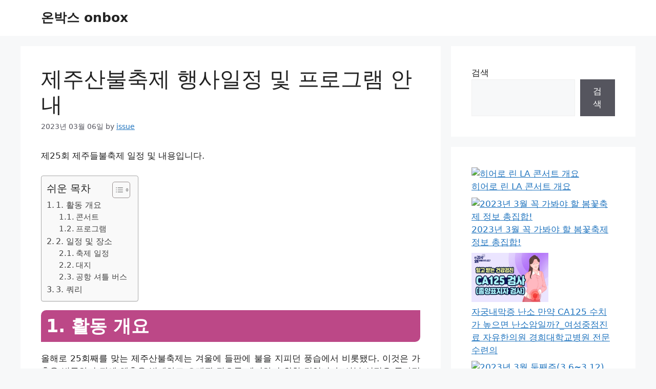

--- FILE ---
content_type: text/html; charset=UTF-8
request_url: https://onbox.kr/%EC%A0%9C%EC%A3%BC%EC%82%B0%EB%B6%88%EC%B6%95%EC%A0%9C-%ED%96%89%EC%82%AC%EC%9D%BC%EC%A0%95-%EB%B0%8F-%ED%94%84%EB%A1%9C%EA%B7%B8%EB%9E%A8-%EC%95%88%EB%82%B4/
body_size: 25885
content:
<!DOCTYPE html>
<html lang="ko-KR" prefix="og: https://ogp.me/ns#">
<head>
	<meta charset="UTF-8">
	    <style>
        .pro-wccp:before {
            content: "\f160";
            top: 3px;
        }
        .pro-wccp:before{
            color:#02CA03 !important
        }
        .pro-wccp {
            transform: rotate(45deg);
        }
    </style>
    <script id="wccp_pro_disable_selection" type="bdd8b7337140366047631b76-text/javascript">

var image_save_msg = 'You are not allowed to save images!';

var no_menu_msg = 'Context menu disabled!';

var smessage = "<b>Alert: </b>Content selection is disabled!!";


"use strict";
/* This because search property "includes" does not supported by IE*/
if (!String.prototype.includes) {
String.prototype.includes = function(search, start) {
  if (typeof start !== 'number') {
	start = 0;
  }

  if (start + search.length > this.length) {
	return false;
  } else {
	return this.indexOf(search, start) !== -1;
  }
};
}
/*////////////////////////////////////*/
let canCall = true;

function call_disable_copy_WithDelay(e) {
  if (canCall) {
    canCall = false;
    disable_copy(e);
    setTimeout(() => {
      canCall = true;
    }, 1000);
  }
}

function disable_copy(e)
{
	window.wccp_pro_iscontenteditable_flag = false;
	
	wccp_pro_log_to_console_if_allowed("function", "disable_copy");
	
	var e = e || window.event; // also there is no e.target property in IE. instead IE uses window.event.srcElement
  	
	var target = e.target || e.srcElement;

	var elemtype = e.target.nodeName;
	
	elemtype = elemtype.toUpperCase();
	
	if (apply_class_exclusion(e) == "Yes") return true;

	if(wccp_pro_iscontenteditable(e) == true) {return true;}
	
	if(is_content_editable_element(current_clicked_element) == true)
	{
		return true;
	}
	else
	{
		if (smessage !== "" && e.detail == 2)
			show_wccp_pro_message(smessage);
		
		if (isSafari)
		{
			return true;
		}
		else
		{
			//wccp_pro_clear_any_selection();
			
			return false;
		}
	}
	
	/*disable context menu when shift + right click is pressed*/
	var shiftPressed = 0;
	
	var evt = e?e:window.event;
	
	if (parseInt(navigator.appVersion)>3) {
		
		if (document.layers && navigator.appName=="Netscape")
			
			shiftPressed = (e.modifiers-0>3);
			
		else
			
			shiftPressed = e.shiftKey;
			
		if (shiftPressed) {
			
			if (smessage !== "") show_wccp_pro_message(smessage);
			
			var isFirefox = typeof InstallTrigger !== 'undefined';   /* Firefox 1.0+ */
			
			if (isFirefox) {
			evt.cancelBubble = true;
			if (evt.stopPropagation) evt.stopPropagation();
			if (evt.preventDefault()) evt.preventDefault();
			show_wccp_pro_message (smessage);
			wccp_pro_clear_any_selection();
			return false;
			}
			
			wccp_pro_clear_any_selection();
			return false;
		}
	}
	
	if(e.which === 2 ){
	var clickedTag_a = (e==null) ? event.srcElement.tagName : e.target.tagName;
	   show_wccp_pro_message(smessage);
       wccp_pro_clear_any_selection(); return false;
    }
	var isSafari = /Safari/.test(navigator.userAgent) && /Apple Computer/.test(navigator.vendor);
	var checker_IMG = 'checked';
	if (elemtype == "IMG" && checker_IMG == 'checked' && e.detail == 2) {show_wccp_pro_message(alertMsg_IMG);wccp_pro_clear_any_selection();return false;}

    //elemtype must be merged by elemtype checker on function disable_copy & disable_hot_keys
	if (is_content_editable_element(elemtype) == false)
	{
		if (smessage !== "" && e.detail == 2)
			show_wccp_pro_message(smessage);
		
		if (isSafari)
		{
			return true;
		}
		else
		{
			wccp_pro_clear_any_selection(); return false;
		}
	}
	else
	{
		return true;
	}
}
////////////////////////////
function disable_copy_ie()
{
	wccp_pro_log_to_console_if_allowed("function", "disable_copy_ie_function_started");
	
	var e = e || window.event;
	/*also there is no e.target property in IE.*/
	/*instead IE uses window.event.srcElement*/
  	var target = e.target || e.srcElement;
	
	var elemtype = window.event.srcElement.nodeName;
	
	elemtype = elemtype.toUpperCase();

	if(wccp_pro_iscontenteditable(e) == true) return true;
	
	if (apply_class_exclusion(e) == "Yes") return true;
	
	if (elemtype == "IMG") {show_wccp_pro_message(alertMsg_IMG);return false;}
	
	//elemtype must be merged by elemtype checker on function disable_copy & disable_hot_keys
	if (is_content_editable_element(elemtype) == false)
	{
		return false;
	}
}
function disable_drag_text(e)
{
	wccp_pro_log_to_console_if_allowed("function", "disable_drag_text");
	
	/*var isSafari = /Safari/.test(navigator.userAgent) && /Apple Computer/.test(navigator.vendor);*/
	/*if (isSafari) {show_wccp_pro_message(alertMsg_IMG);return false;}*/
	
	var e = e || window.event; // also there is no e.target property in IE. instead IE uses window.event.srcElement*/
  	
	var target = e.target || e.srcElement;
	
	/*For contenteditable tags*/
	
	if (apply_class_exclusion(e) == "Yes") return true;

	var elemtype = e.target.nodeName;
	
	elemtype = elemtype.toUpperCase();
	
	var disable_drag_text_drop = 'checked';
	
	if (disable_drag_text_drop != "checked")  return true;
	
	if (window.location.href.indexOf("/user/") > -1) {
      return true; /*To allow users to drag & drop images when editing thier profiles*/
    }
	
	return false;
}

/*/////////////////special for safari Start////////////////*/
var onlongtouch;

var timer;

var touchduration = 1000; /*length of time we want the user to touch before we do something*/

var elemtype = "";

function touchstart(e)
{
	wccp_pro_log_to_console_if_allowed("function", "touchstart");
	
	var e = e || window.event;
	/*also there is no e.target property in IE.*/
	/*instead IE uses window.event.srcElement*/
  	var target = e.target || e.srcElement;
	
	elemtype = window.event.srcElement.nodeName;
	
	elemtype = elemtype.toUpperCase();
	
	if(!wccp_pro_is_passive()) e.preventDefault();
	if (!timer) {
		timer = setTimeout(onlongtouch, touchduration);
	}
}

function touchend()
{
	wccp_pro_log_to_console_if_allowed("function", "touchend");
	
    /*stops short touches from firing the event*/
    if (timer) {
        clearTimeout(timer);
        timer = null;
    }
	onlongtouch();
}

onlongtouch = function(e)/*this will clear the current selection if any_not_editable_thing selected*/
{
	wccp_pro_log_to_console_if_allowed("function", "onlongtouch");
	
	if (is_content_editable_element(elemtype) == false)
	{
		if (window.getSelection) {
			if (window.getSelection().empty) { /*Chrome*/
			window.getSelection().empty();
			} else if (window.getSelection().removeAllRanges) {  /*Firefox*/
			window.getSelection().removeAllRanges();
			}
		} else if (document.selection) {  /*IE?*/
			var textRange = document.body.createTextRange();
			textRange.moveToElementText(element);
			textRange.select();

			document.selection.empty();
		}
		return false;
	}
};

document.addEventListener("DOMContentLoaded", function(event)
	{ 
		window.addEventListener("touchstart", touchstart, false);
		window.addEventListener("touchend", touchend, false);
	});


function wccp_pro_is_passive()
{
	wccp_pro_log_to_console_if_allowed("function", "wccp_pro_is_passive");
	
	var cold = false,
	hike = function() {};

	try {
	var aid = Object.defineProperty({}, 'passive', {
	get() {cold = true}
	});
	window.addEventListener('test', hike, aid);
	window.removeEventListener('test', hike, aid);
	} catch (e) {}

	return cold;
}
/*/////////////////////////////////////////////////////////////////*/
function reEnable()
{
	return true;
}

if(navigator.userAgent.indexOf('MSIE')==-1) //If not IE
{
	document.ondragstart = disable_drag_text;
	document.onselectstart = call_disable_copy_WithDelay;
	document.onselectionchange = call_disable_copy_WithDelay;
	//document.onmousedown = disable_copy;
	//document.addEventListener('click', disable_copy, false);
	//document.addEventListener('click', set_current_clicked_element, false);
	document.addEventListener('mousedown', set_current_clicked_element, false);
	//document.onclick = reEnable;
}else
{
	document.onselectstart = disable_copy_ie;
}

var current_clicked_element = "";

var current_clicked_object = null;

function set_current_clicked_element(e)
{
	var e = e || window.event; // also there is no e.target property in IE. instead IE uses window.event.srcElement
  	
	var target = e.target || e.srcElement;

	var elemtype = e.target.nodeName;
	
	elemtype = elemtype.toUpperCase();
	
	current_clicked_element = elemtype;
	
	console.log("current_clicked_element = " + current_clicked_element);
}
</script>
<script id="wccp_pro_disable_hot_keys" type="bdd8b7337140366047631b76-text/javascript">
/*****************For contenteditable tags***************/
var wccp_pro_iscontenteditable_flag = false;

function wccp_pro_iscontenteditable(e)
{
	var e = e || window.event; // also there is no e.target property in IE. instead IE uses window.event.srcElement
  	
	var target = e.target || e.srcElement;
	
	var iscontenteditable = "false";
		
	if(typeof target.getAttribute!="undefined" )
	{
		iscontenteditable = target.getAttribute("contenteditable"); // Return true or false as string
		
		if(typeof target.hasAttribute!="undefined")
		{
			if(target.hasAttribute("contenteditable"))
				iscontenteditable = true;
		}
	}
	
	console.log("iscontenteditable:" + iscontenteditable);
	
	var iscontenteditable2 = false;
	
	if(typeof target.isContentEditable!="undefined" ) iscontenteditable2 = target.isContentEditable; // Return true or false as boolean

	if(target.parentElement !=null) iscontenteditable2 = target.parentElement.isContentEditable;
	
	if (iscontenteditable == "true" || iscontenteditable == true || iscontenteditable2 == true)
	{
		if(typeof target.style!="undefined" ) target.style.cursor = "text";
		
		//wccp_pro_log_to_console_if_allowed("", iscontenteditable + " " + iscontenteditable2);
		
		wccp_pro_iscontenteditable_flag = true;
		
		wccp_pro_log_to_console_if_allowed("function", "wccp_pro_iscontenteditable: true");
		
		return true;
	}
	wccp_pro_log_to_console_if_allowed("function", "wccp_pro_iscontenteditable: false");
	
	//wccp_pro_iscontenteditable_flag = false;
}
/******************************************************/
function wccp_pro_clear_any_selection()
{
	if(window.wccp_pro_iscontenteditable_flag == true) return;
	
	wccp_pro_log_to_console_if_allowed("function", "wccp_pro_clear_any_selection");
	
	var myName = wccp_pro_clear_any_selection.caller.toString();
	
	myName = myName.substr('function '.length);
	
	myName = myName.substr(0, myName.indexOf('('));

	console.log("called_by: " + myName);
	
	if (window.getSelection)
	{
		if (window.getSelection().empty)
		{  // Chrome
			window.getSelection().empty();
		} else if (window.getSelection().removeAllRanges) 
		{  // Firefox
			window.getSelection().removeAllRanges();
		}
	} else if (document.selection)
	{  // IE?
		document.selection.empty();
	}
	
	//show_wccp_pro_message("You are not allowed to make this operation");
}


/*Is content_editable element*/
function is_content_editable_element(element_name = "")
{
	if (element_name == "TEXT" || element_name == "#TEXT" || element_name == "TEXTAREA" || element_name == "INPUT" || element_name == "PASSWORD" || element_name == "SELECT" || element_name == "OPTION" || element_name == "EMBED" || element_name == "CODE" || element_name == "CODEBLOCK")
	{
		wccp_pro_log_to_console_if_allowed("function", "is_content_editable_element: true >>" + element_name);
		
		return true;
	}
	wccp_pro_log_to_console_if_allowed("function", "is_content_editable_element: false >>" + element_name);
	
	return false;
}
/*Is selection enabled element*/
/*
function is_selection_enabled_element(element_name = "")
{
	if (is_content_editable_element == true)
	{
		wccp_pro_log_to_console_if_allowed("function", "is_selection_enabled_element: true >>" + element_name);
		
		return true;
	}
	wccp_pro_log_to_console_if_allowed("function", "is_selection_enabled_element: false >>" + element_name);
	
	return false;
}
*/
/*Hot keys function  */
function disable_hot_keys(e)
{
	wccp_pro_log_to_console_if_allowed("function", "disable_hot_keys");
	
	e = e || window.event;
	
	//console.log(e);
	
	if (!e) return;
	
	var key;

		if(window.event)
			  key = window.event.keyCode;     /*IE*/
		else if (e.hasOwnProperty("which")) key = e.which;     /*firefox (97)*/

	wccp_pro_log_to_console_if_allowed("Data:", key);
	
			
		if (key == 123 || (e.ctrlKey && e.shiftKey && e.keyCode == 'J'.charCodeAt(0)) )//F12 chrome developer key disable
		{
			show_wccp_pro_message('You are not allowed to do this action on the current page!!');
			
			return false;
		}
		
	var elemtype = e.target.tagName;
	
	elemtype = elemtype.toUpperCase();
	
	var sel = getSelectionTextAndContainerElement();
	
	if(elemtype == "BODY" && sel.text != "") elemtype = sel.containerElement.tagName; /* no need for it when tag name is BODY, so we get the selected text tag name */

	/*elemtype must be merged by elemtype checker on function disable_copy & disable_copy_ie*/
	if (is_content_editable_element(elemtype) == true)
	{
		elemtype = 'TEXT';
	}
	
	if(wccp_pro_iscontenteditable(e) == true) elemtype = 'TEXT';
	
		if (key == 44)/*For any emement type, text elemtype is not excluded here, (prntscr (44)*/
		{
			copyTextToClipboard("");
			show_wccp_pro_message('You are not allowed to do this action on the current page!!');
			return false;
		}	
	if (e.ctrlKey || e.metaKey)
	{
		if (elemtype!= 'TEXT' && (key == 97 || key == 99 || key == 120 || key == 26 || key == 43))
		{
			 show_wccp_pro_message('<b>Alert:</b> You are not allowed to copy content or view source');
			 return false;
		}
		if (elemtype!= 'TEXT')
		{
						
			if (key == 65)
			{
				show_wccp_pro_message('You are not allowed to do this action on the current page!!');
				return false;
			}			
						
			if (key == 67)
			{
				show_wccp_pro_message('You are not allowed to do this action on the current page!!');
				return false;
			}			
						
			if (key == 88)
			{
				show_wccp_pro_message('You are not allowed to do this action on the current page!!');
				return false;
			}			
						
			if (key == 86)
			{
				show_wccp_pro_message('You are not allowed to do this action on the current page!!');
				return false;
			}		}
				
		if (key == 85)
		{
			show_wccp_pro_message('You are not allowed to do this action on the current page!!');
			return false;
		}		
				if (key == 80)
		{
			show_wccp_pro_message('You are not allowed to do this action on the current page!!');
			return false;
		}		
				if (key == 44)
		{
			copyTextToClipboard("no");
			show_wccp_pro_message('You are not allowed to do this action on the current page!!');
			return false;
		}		
		
					if (key == 73)//F12 chrome developer key disable
			{
				show_wccp_pro_message('You are not allowed to do this action on the current page!!');
				return false;
			}
				
				
		if (key == 83)
		{
			show_wccp_pro_message('You are not allowed to do this action on the current page!!');
			return false;
		}    }
return true;
}


window.addEventListener('load', function (){
	if(window.Zepto || !window.jQuery) jQuery =  $;
	jQuery(document).ready(function() {
	  jQuery(document).bind("keyup keydown", disable_hot_keys);
	});
});

</script>
<style>
.wccp_pro_copy_code_button
{
	line-height: 6px;
	width: auto;
	font-size: 8pt;
	font-family: tahoma;
	margin-top: 1px;
	margin-right: 2px;
	position:absolute;
	top:0;
	right:0;
	border-radius: 4px;
	opacity: 100%;
	margin-top: -30px;
}
.wccp_pro_copy_code_button:hover
{
	opacity: 100%;
}

.wccp_pro_copy_code_button[disabled]
{
	opacity: 40%;
	border-color: red;
}
code,pre
{
	overflow: visible;
	white-space: pre-line;
}
</style>
<script id="wccp_pro_disable_Right_Click" type="bdd8b7337140366047631b76-text/javascript">
		function nocontext(e) {

			wccp_pro_log_to_console_if_allowed("function", "nocontext");
			
			e = e || window.event; // also there is no e.target property in IE. instead IE uses window.event.srcElement
			
			if (apply_class_exclusion(e) == 'Yes') return true;
			
	    	var exception_tags = 'NOTAG,';
			
	        var clickedTag = (e==null) ? event.srcElement.tagName : e.target.tagName;
			
			console.log("clickedTag: " + clickedTag);
			
			var target = e.target || e.srcElement;
			
			var parent_tag = ""; var parent_of_parent_tag = "";
			
			if(target.parentElement != null)
			{
				parent_tag = target.parentElement.tagName;
				
				if(target.parentElement.parentElement != null) parent_of_parent_tag = target.parentElement.parentElement.tagName;
			}
			
	        var checker = 'checked';
	        if ((clickedTag == "IMG" || clickedTag == "FIGURE" || clickedTag == "SVG" || clickedTag == "PROTECTEDIMGDIV") && checker == 'checked') {
	            if (alertMsg_IMG != "")show_wccp_pro_message(alertMsg_IMG);
	            return false;
	        }else {exception_tags = exception_tags + 'IMG,';}
			
			checker = '';
			if ((clickedTag == "VIDEO" || clickedTag == "PROTECTEDWCCPVIDEO" || clickedTag == "EMBED") && checker == 'checked') {
	            if (alertMsg_VIDEO != "")show_wccp_pro_message(alertMsg_VIDEO);
	            return false;
	        }else {exception_tags = exception_tags + 'VIDEO,PROTECTEDWCCPVIDEO,EMBED,';}
	        
	        checker = 'checked';
	        if ((clickedTag == "A" || clickedTag == "TIME" || parent_tag == "A" || parent_of_parent_tag == "A") && checker == 'checked') {
	            if (alertMsg_A != "")show_wccp_pro_message(alertMsg_A);
	            return false;
	        }else {exception_tags = exception_tags + 'A,';if(parent_tag == "A" || parent_of_parent_tag == "A") clickedTag = "A";}

	        checker = 'checked';
	        if ((clickedTag == "P" || clickedTag == "B" || clickedTag == "FONT" ||  clickedTag == "LI" || clickedTag == "UL" || clickedTag == "STRONG" || clickedTag == "OL" || clickedTag == "BLOCKQUOTE" || clickedTag == "TH" || clickedTag == "TR" || clickedTag == "TD" || clickedTag == "SPAN" || clickedTag == "EM" || clickedTag == "SMALL" || clickedTag == "I" || clickedTag == "BUTTON") && checker == 'checked') {
	            if (alertMsg_PB != "")show_wccp_pro_message(alertMsg_PB);
	            return false;
	        }else {exception_tags = exception_tags + 'P,B,FONT,LI,UL,STRONG,OL,BLOCKQUOTE,TD,SPAN,EM,SMALL,I,BUTTON,';}
	        
	        checker = 'checked';
	        if ((clickedTag == "INPUT" || clickedTag == "PASSWORD") && checker == 'checked') {
	            if (alertMsg_INPUT != "")show_wccp_pro_message(alertMsg_INPUT);
	            return false;
	        }else {exception_tags = exception_tags + 'INPUT,PASSWORD,';}
	        
	        checker = 'checked';
	        if ((clickedTag == "H1" || clickedTag == "H2" || clickedTag == "H3" || clickedTag == "H4" || clickedTag == "H5" || clickedTag == "H6" || clickedTag == "ASIDE" || clickedTag == "NAV") && checker == 'checked') {
	            if (alertMsg_H != "")show_wccp_pro_message(alertMsg_H);
	            return false;
	        }else {exception_tags = exception_tags + 'H1,H2,H3,H4,H5,H6,';}
	        
	        checker = 'checked';
	        if (clickedTag == "TEXTAREA" && checker == 'checked') {
	            if (alertMsg_TEXTAREA != "")show_wccp_pro_message(alertMsg_TEXTAREA);
	            return false;
	        }else {exception_tags = exception_tags + 'TEXTAREA,';}
	        
	        checker = 'checked';
	        if ((clickedTag == "DIV" || clickedTag == "BODY" || clickedTag == "HTML" || clickedTag == "ARTICLE" || clickedTag == "SECTION" || clickedTag == "NAV" || clickedTag == "HEADER" || clickedTag == "FOOTER") && checker == 'checked') {
	            if (alertMsg_EmptySpaces != "")show_wccp_pro_message(alertMsg_EmptySpaces);
	            return false;
	        }
	        else
	        {
	        	if (exception_tags.indexOf(clickedTag)!=-1)
	        	{
		        	return true;
		        }
	        	else
	        	return false;
	        }
	    }
		
		function disable_drag_images(e)
		{
			wccp_pro_log_to_console_if_allowed("function", "disable_drag_images");
			
			var e = e || window.event; // also there is no e.target property in IE. instead IE uses window.event.srcElement
			
			var target = e.target || e.srcElement;
			
			//For contenteditable tags
			if (apply_class_exclusion(e) == "Yes") return true;

			var elemtype = e.target.nodeName;
			
			if (elemtype != "IMG") {return;}
			
			elemtype = elemtype.toUpperCase();
			
			var disable_drag_drop_images = 'checked';
			
			if (disable_drag_drop_images != "checked")  return true;
			
			if (window.location.href.indexOf("/user/") > -1) {
			  return true; //To allow users to drag & drop images when editing thier profiles
			}
			
			show_wccp_pro_message(alertMsg_IMG);
			
			return false;
		}
		
	    var alertMsg_IMG = "Alert: Protected image";
	    var alertMsg_A = "Alert: This link is protected";
	    var alertMsg_PB = "Alert: Right click on text is disabled";
	    var alertMsg_INPUT = "Alert: Right click is disabled";
	    var alertMsg_H = "Alert: Right click on headlines is disabled";
	    var alertMsg_TEXTAREA = "Alert: Right click is disabled";
	    var alertMsg_EmptySpaces = "Alert: Right click on empty spaces is disabled";
		var alertMsg_VIDEO = "Alert: Right click on videos is disabled";
	    document.oncontextmenu=null;
		document.oncontextmenu = nocontext;
		document.addEventListener("contextmenu",nocontext);
		window.addEventListener("contextmenu",nocontext);
</script>
	
	<script id="wccp_pro_disable_drag_images" type="bdd8b7337140366047631b76-text/javascript">
	document.ondragstart = disable_drag_images;
		window.addEventListener('load', function (){
			if(window.Zepto || !window.jQuery) jQuery =  $;
			jQuery(document).ready(function(){
				jQuery('img').each(function() {
					jQuery(this).attr('draggable', false);
				});
			});
		});
	</script>
	<style id="wccp_pro_style1">
		img{
			-moz-user-select: none;
			-webkit-user-select: none;
			-ms-user-select: none;
			-khtml-user-select: none;
			user-select: none;
			-webkit-user-drag: none;
		}
	</style>
<style>/* Start your code after this line */
 
/* End your code before this line */</style>	<script id="wccp_pro_css_disable_selection" type="bdd8b7337140366047631b76-text/javascript">
	function wccp_pro_msieversion() 
		{
			var ua = window.navigator.userAgent;
			var msie = ua.indexOf("MSIE");
			var msie2 = ua.indexOf("Edge");
			var msie3 = ua.indexOf("Trident");

		if (msie > -1 || msie2 > -1 || msie3 > -1) // If Internet Explorer, return version number
		{
			return "IE";
		}
		else  // If another browser, return 0
		{
			return "otherbrowser";
		}
	}
    
	var e = document.getElementsByTagName('H1')[0];
	if(e && wccp_pro_msieversion() == "IE")
	{
		e.setAttribute('unselectable',"on");
	}
	</script>
<script id="wccp_pro_class_exclusion" type="bdd8b7337140366047631b76-text/javascript">
function copyToClipboard(elem) {
	  // create hidden text element, if it doesn't already exist
    var targetId = "_wccp_pro_hiddenCopyText_";
    {
        // must use a temporary form element for the selection and copy
        target = document.getElementById(targetId);
        if (!target) {
            var target = document.createElement("textarea");
            target.style.position = "absolute";
            target.style.left = "-9999px";
            target.style.top = "0";
            target.id = targetId;
            document.body.appendChild(target);
        }
        target.textContent = elem.textContent;
    }
    // select the content
    var currentFocus = document.activeElement;
    target.focus();
    target.setSelectionRange(0, target.value.length);
    
    // copy the selection
    var succeed;
    try {
    	  succeed = document.execCommand("copy");
    } catch(e) {
        succeed = false;
    }

    // restore original focus
    if (currentFocus && typeof currentFocus.focus === "function") {
        currentFocus.focus();
    }
    
    
	// clear temporary content
	target.textContent = "";
	document.getElementsByTagName('span')[0].innerHTML = " ";
    return succeed;
}
/**************************************************/
function wccp_pro_log_to_console_if_allowed(title = "title", data = "")
{
	var myName = "";
	
	if(wccp_pro_log_to_console_if_allowed.caller != null) myName = wccp_pro_log_to_console_if_allowed.caller.toString();
	
	myName = myName.substr('function '.length);
	
	myName = myName.substr(0, myName.indexOf('('));

	//console.log("function_name: " + myName);
	
	}
/**************************************************/
function fallbackCopyTextToClipboard(text) {
  var textArea = document.createElement("textarea");
  textArea.value = text;
  document.body.appendChild(textArea);
  textArea.focus();
  textArea.select();

  try {
    var successful = document.execCommand("copy");
    var msg = successful ? "successful" : "unsuccessful";
    console.log("Fallback: Copying text command was " + msg);
  } catch (err) {
    console.error("Fallback: Oops, unable to copy", err);
  }

  document.body.removeChild(textArea);
}
/*****************************************/
function copyTextToClipboard(text) {
  if (!navigator.clipboard) {
    fallbackCopyTextToClipboard(text);
    return;
  }
  navigator.clipboard.writeText(text).then(
    function() {
      console.log("Async: Copying to clipboard was successful!");
    },
    function(err) {
      console.error("Async: Could not copy text: ", err);
    }
  );
}
/*****************************************/
/*getSelectionTextAndContainerElement*/
function getSelectionTextAndContainerElement()
{
    var text = "", containerElement = null;
    if (typeof window.getSelection != "undefined") {
        var sel = window.getSelection();
        if (sel.rangeCount) {
            var node = sel.getRangeAt(0).commonAncestorContainer;
            containerElement = node.nodeType == 1 ? node : node.parentNode;
			if (typeof(containerElement.parentElement) != 'undefined') current_clicked_object = containerElement.parentElement;
            text = sel.toString();
        }
    } else if (typeof document.selection != "undefined" && document.selection.type != "Control")
	{
        var textRange = document.selection.createRange();
        containerElement = textRange.parentElement();
        text = textRange.text;
    }
    
	return {
        text: text,
        containerElement: containerElement
    };
}

function getSelectionParentElement() {
    var parentEl = null, sel;
	
    if (window.getSelection) {
        sel = window.getSelection();
        if (sel.rangeCount) {
            parentEl = sel.getRangeAt(0).commonAncestorContainer;
			//sel.getRangeAt(0).startContainer.parentNode;
            if (parentEl.nodeType != 1) {
                parentEl = parentEl.parentNode;
            }
        }
    } else if ( (sel = document.selection) && sel.type != "Control") {
        parentEl = sel.createRange().parentElement();
    }
	
	let arr = new Array();
	
	arr["nodeName"] = "cant_find_parent_element";
	
	if(parentEl != null)
		return parentEl;
	else
		return arr;
}
/*****************************************/
function sleep(ms) {
    return new Promise(resolve => setTimeout(resolve, ms));
}
/*****************************************/
</script>

<script id="apply_class_exclusion" type="bdd8b7337140366047631b76-text/javascript">
function apply_class_exclusion(e)
{
	wccp_pro_log_to_console_if_allowed("function", "apply_class_exclusion" + e);
	
	var my_return = 'No';
	
	var e = e || window.event; // also there is no e.target property in IE. instead IE uses window.event.srcElement
  	
	var target = e.target || e.srcElement || 'nothing';
	
	//if(target.parentElement != null) console.log (target.parentElement.className);
	
	var excluded_classes = '' + '';
	
	var class_to_exclude = "";
	
	if(target.parentElement != null)
	{
		class_to_exclude = target.className + ' ' + target.parentElement.className || '';
	}else{
		class_to_exclude = target.className;
	}
	
	var class_to_exclude_array = Array();
	
	//console.log(class_to_exclude);
	
	if (typeof(class_to_exclude) != 'undefined') class_to_exclude_array = class_to_exclude.split(" ");
	
	//console.log (class_to_exclude_array);
	
	class_to_exclude_array.forEach(function(item)
	{
		if(item != '' && excluded_classes.indexOf(item)>=0)
		{
			//target.style.cursor = "text";
			
			//console.log ('Yes');
			
			my_return = 'Yes';
		}
	});

	try {
		class_to_exclude = target.parentElement.getAttribute('class') || target.parentElement.className || '';
		}
	catch(err) 
		{
		class_to_exclude = '';
		}
	
	if(class_to_exclude != '' && excluded_classes.indexOf(class_to_exclude)>=0)
	{
		//target.style.cursor = "text";
		my_return = 'Yes';
	}

	return my_return;
}
</script>
<style id="wccp_pro_style2" data-asas-style="">

	
	*[contenteditable] , [contenteditable] *,*[contenteditable="true"] , [contenteditable="true"] * { /* for contenteditable tags*/ , /* for tags inside contenteditable tags*/
	  -webkit-user-select: auto !important;
	  cursor: text !important;
	  user-select: text !important;
	  pointer-events: auto !important;
	}
	
	/*
	*[contenteditable]::selection, [contenteditable] *::selection, [contenteditable="true"]::selection, [contenteditable="true"] *::selection { background: Highlight !important; color: HighlightText !important;}
	*[contenteditable]::-moz-selection, [contenteditable="true"] *::-moz-selection { background: Highlight !important; color: HighlightText !important;}
	input::selection,textarea::selection, code::selection, code > *::selection { background: Highlight !important; color: HighlightText !important;}
	input::-moz-selection,textarea::-moz-selection, code::-moz-selection, code > *::-moz-selection { background: Highlight !important; color: HighlightText !important;}
	*/
	a{ cursor: pointer ; pointer-events: auto !important;}

	</style><style>TEXT,TEXTAREA,input[type="text"] {cursor: text !important; user-select: text !important;}</style><meta name="viewport" content="width=device-width, initial-scale=1">
<!-- Rank Math 검색 엔진 최적화 - https://rankmath.com/ -->
<title>제주산불축제 행사일정 및 프로그램 안내 - 온박스 onbox</title>
<meta name="description" content="제25회 제주들불축제 일정 및 내용입니다."/>
<meta name="robots" content="index, follow, max-snippet:-1, max-video-preview:-1, max-image-preview:large"/>
<link rel="canonical" href="https://onbox.kr/%ec%a0%9c%ec%a3%bc%ec%82%b0%eb%b6%88%ec%b6%95%ec%a0%9c-%ed%96%89%ec%82%ac%ec%9d%bc%ec%a0%95-%eb%b0%8f-%ed%94%84%eb%a1%9c%ea%b7%b8%eb%9e%a8-%ec%95%88%eb%82%b4/" />
<meta property="og:locale" content="ko_KR" />
<meta property="og:type" content="article" />
<meta property="og:title" content="제주산불축제 행사일정 및 프로그램 안내 - 온박스 onbox" />
<meta property="og:description" content="제25회 제주들불축제 일정 및 내용입니다." />
<meta property="og:url" content="https://onbox.kr/%ec%a0%9c%ec%a3%bc%ec%82%b0%eb%b6%88%ec%b6%95%ec%a0%9c-%ed%96%89%ec%82%ac%ec%9d%bc%ec%a0%95-%eb%b0%8f-%ed%94%84%eb%a1%9c%ea%b7%b8%eb%9e%a8-%ec%95%88%eb%82%b4/" />
<meta property="og:site_name" content="넥스트 온박스 onbox" />
<meta property="article:section" content="미분류" />
<meta property="article:published_time" content="2023-03-06T00:20:59+09:00" />
<meta name="twitter:card" content="summary_large_image" />
<meta name="twitter:title" content="제주산불축제 행사일정 및 프로그램 안내 - 온박스 onbox" />
<meta name="twitter:description" content="제25회 제주들불축제 일정 및 내용입니다." />
<meta name="twitter:label1" content="작성자" />
<meta name="twitter:data1" content="issue" />
<meta name="twitter:label2" content="읽을 시간" />
<meta name="twitter:data2" content="1분 미만" />
<script type="application/ld+json" class="rank-math-schema">{"@context":"https://schema.org","@graph":[{"@type":["Person","Organization"],"@id":"https://onbox.kr/#person","name":"\ub125\uc2a4\ud2b8 \uc628\ubc15\uc2a4 onbox"},{"@type":"WebSite","@id":"https://onbox.kr/#website","url":"https://onbox.kr","name":"\ub125\uc2a4\ud2b8 \uc628\ubc15\uc2a4 onbox","publisher":{"@id":"https://onbox.kr/#person"},"inLanguage":"ko-KR"},{"@type":"ImageObject","@id":" http:http:http:http:http: this.srcset=","url":" http:http:http:http:http: this.srcset=","width":"200","height":"200","inLanguage":"ko-KR"},{"@type":"WebPage","@id":"https://onbox.kr/%ec%a0%9c%ec%a3%bc%ec%82%b0%eb%b6%88%ec%b6%95%ec%a0%9c-%ed%96%89%ec%82%ac%ec%9d%bc%ec%a0%95-%eb%b0%8f-%ed%94%84%eb%a1%9c%ea%b7%b8%eb%9e%a8-%ec%95%88%eb%82%b4/#webpage","url":"https://onbox.kr/%ec%a0%9c%ec%a3%bc%ec%82%b0%eb%b6%88%ec%b6%95%ec%a0%9c-%ed%96%89%ec%82%ac%ec%9d%bc%ec%a0%95-%eb%b0%8f-%ed%94%84%eb%a1%9c%ea%b7%b8%eb%9e%a8-%ec%95%88%eb%82%b4/","name":"\uc81c\uc8fc\uc0b0\ubd88\ucd95\uc81c \ud589\uc0ac\uc77c\uc815 \ubc0f \ud504\ub85c\uadf8\ub7a8 \uc548\ub0b4 - \uc628\ubc15\uc2a4 onbox","datePublished":"2023-03-06T00:20:59+09:00","dateModified":"2023-03-06T00:20:59+09:00","isPartOf":{"@id":"https://onbox.kr/#website"},"primaryImageOfPage":{"@id":" http:http:http:http:http: this.srcset="},"inLanguage":"ko-KR"},{"@type":"Person","@id":"https://onbox.kr/author/issue/","name":"issue","url":"https://onbox.kr/author/issue/","image":{"@type":"ImageObject","@id":"https://secure.gravatar.com/avatar/bef4b592ad079c4a1b6a5b99f0f14c81?s=96&amp;d=mm&amp;r=g","url":"https://secure.gravatar.com/avatar/bef4b592ad079c4a1b6a5b99f0f14c81?s=96&amp;d=mm&amp;r=g","caption":"issue","inLanguage":"ko-KR"},"sameAs":["https://onbox.kr"]},{"@type":"BlogPosting","headline":"\uc81c\uc8fc\uc0b0\ubd88\ucd95\uc81c \ud589\uc0ac\uc77c\uc815 \ubc0f \ud504\ub85c\uadf8\ub7a8 \uc548\ub0b4 - \uc628\ubc15\uc2a4 onbox","datePublished":"2023-03-06T00:20:59+09:00","dateModified":"2023-03-06T00:20:59+09:00","articleSection":"\ubbf8\ubd84\ub958","author":{"@id":"https://onbox.kr/author/issue/","name":"issue"},"publisher":{"@id":"https://onbox.kr/#person"},"description":"\uc81c25\ud68c \uc81c\uc8fc\ub4e4\ubd88\ucd95\uc81c \uc77c\uc815 \ubc0f \ub0b4\uc6a9\uc785\ub2c8\ub2e4.","name":"\uc81c\uc8fc\uc0b0\ubd88\ucd95\uc81c \ud589\uc0ac\uc77c\uc815 \ubc0f \ud504\ub85c\uadf8\ub7a8 \uc548\ub0b4 - \uc628\ubc15\uc2a4 onbox","@id":"https://onbox.kr/%ec%a0%9c%ec%a3%bc%ec%82%b0%eb%b6%88%ec%b6%95%ec%a0%9c-%ed%96%89%ec%82%ac%ec%9d%bc%ec%a0%95-%eb%b0%8f-%ed%94%84%eb%a1%9c%ea%b7%b8%eb%9e%a8-%ec%95%88%eb%82%b4/#richSnippet","isPartOf":{"@id":"https://onbox.kr/%ec%a0%9c%ec%a3%bc%ec%82%b0%eb%b6%88%ec%b6%95%ec%a0%9c-%ed%96%89%ec%82%ac%ec%9d%bc%ec%a0%95-%eb%b0%8f-%ed%94%84%eb%a1%9c%ea%b7%b8%eb%9e%a8-%ec%95%88%eb%82%b4/#webpage"},"image":{"@id":" http:http:http:http:http: this.srcset="},"inLanguage":"ko-KR","mainEntityOfPage":{"@id":"https://onbox.kr/%ec%a0%9c%ec%a3%bc%ec%82%b0%eb%b6%88%ec%b6%95%ec%a0%9c-%ed%96%89%ec%82%ac%ec%9d%bc%ec%a0%95-%eb%b0%8f-%ed%94%84%eb%a1%9c%ea%b7%b8%eb%9e%a8-%ec%95%88%eb%82%b4/#webpage"}}]}</script>
<!-- /Rank Math WordPress SEO 플러그인 -->

<link rel="alternate" type="application/rss+xml" title="온박스 onbox &raquo; 피드" href="https://onbox.kr/feed/" />
<link rel="alternate" type="application/rss+xml" title="온박스 onbox &raquo; 댓글 피드" href="https://onbox.kr/comments/feed/" />
<script type="bdd8b7337140366047631b76-text/javascript">
window._wpemojiSettings = {"baseUrl":"https:\/\/s.w.org\/images\/core\/emoji\/15.0.3\/72x72\/","ext":".png","svgUrl":"https:\/\/s.w.org\/images\/core\/emoji\/15.0.3\/svg\/","svgExt":".svg","source":{"concatemoji":"https:\/\/onbox.kr\/wp-includes\/js\/wp-emoji-release.min.js?ver=6.5.2"}};
/*! This file is auto-generated */
!function(i,n){var o,s,e;function c(e){try{var t={supportTests:e,timestamp:(new Date).valueOf()};sessionStorage.setItem(o,JSON.stringify(t))}catch(e){}}function p(e,t,n){e.clearRect(0,0,e.canvas.width,e.canvas.height),e.fillText(t,0,0);var t=new Uint32Array(e.getImageData(0,0,e.canvas.width,e.canvas.height).data),r=(e.clearRect(0,0,e.canvas.width,e.canvas.height),e.fillText(n,0,0),new Uint32Array(e.getImageData(0,0,e.canvas.width,e.canvas.height).data));return t.every(function(e,t){return e===r[t]})}function u(e,t,n){switch(t){case"flag":return n(e,"\ud83c\udff3\ufe0f\u200d\u26a7\ufe0f","\ud83c\udff3\ufe0f\u200b\u26a7\ufe0f")?!1:!n(e,"\ud83c\uddfa\ud83c\uddf3","\ud83c\uddfa\u200b\ud83c\uddf3")&&!n(e,"\ud83c\udff4\udb40\udc67\udb40\udc62\udb40\udc65\udb40\udc6e\udb40\udc67\udb40\udc7f","\ud83c\udff4\u200b\udb40\udc67\u200b\udb40\udc62\u200b\udb40\udc65\u200b\udb40\udc6e\u200b\udb40\udc67\u200b\udb40\udc7f");case"emoji":return!n(e,"\ud83d\udc26\u200d\u2b1b","\ud83d\udc26\u200b\u2b1b")}return!1}function f(e,t,n){var r="undefined"!=typeof WorkerGlobalScope&&self instanceof WorkerGlobalScope?new OffscreenCanvas(300,150):i.createElement("canvas"),a=r.getContext("2d",{willReadFrequently:!0}),o=(a.textBaseline="top",a.font="600 32px Arial",{});return e.forEach(function(e){o[e]=t(a,e,n)}),o}function t(e){var t=i.createElement("script");t.src=e,t.defer=!0,i.head.appendChild(t)}"undefined"!=typeof Promise&&(o="wpEmojiSettingsSupports",s=["flag","emoji"],n.supports={everything:!0,everythingExceptFlag:!0},e=new Promise(function(e){i.addEventListener("DOMContentLoaded",e,{once:!0})}),new Promise(function(t){var n=function(){try{var e=JSON.parse(sessionStorage.getItem(o));if("object"==typeof e&&"number"==typeof e.timestamp&&(new Date).valueOf()<e.timestamp+604800&&"object"==typeof e.supportTests)return e.supportTests}catch(e){}return null}();if(!n){if("undefined"!=typeof Worker&&"undefined"!=typeof OffscreenCanvas&&"undefined"!=typeof URL&&URL.createObjectURL&&"undefined"!=typeof Blob)try{var e="postMessage("+f.toString()+"("+[JSON.stringify(s),u.toString(),p.toString()].join(",")+"));",r=new Blob([e],{type:"text/javascript"}),a=new Worker(URL.createObjectURL(r),{name:"wpTestEmojiSupports"});return void(a.onmessage=function(e){c(n=e.data),a.terminate(),t(n)})}catch(e){}c(n=f(s,u,p))}t(n)}).then(function(e){for(var t in e)n.supports[t]=e[t],n.supports.everything=n.supports.everything&&n.supports[t],"flag"!==t&&(n.supports.everythingExceptFlag=n.supports.everythingExceptFlag&&n.supports[t]);n.supports.everythingExceptFlag=n.supports.everythingExceptFlag&&!n.supports.flag,n.DOMReady=!1,n.readyCallback=function(){n.DOMReady=!0}}).then(function(){return e}).then(function(){var e;n.supports.everything||(n.readyCallback(),(e=n.source||{}).concatemoji?t(e.concatemoji):e.wpemoji&&e.twemoji&&(t(e.twemoji),t(e.wpemoji)))}))}((window,document),window._wpemojiSettings);
</script>
<style id='wp-emoji-styles-inline-css'>

	img.wp-smiley, img.emoji {
		display: inline !important;
		border: none !important;
		box-shadow: none !important;
		height: 1em !important;
		width: 1em !important;
		margin: 0 0.07em !important;
		vertical-align: -0.1em !important;
		background: none !important;
		padding: 0 !important;
	}
</style>
<link rel='stylesheet' id='wp-block-library-css' href='https://onbox.kr/wp-includes/css/dist/block-library/style.min.css?ver=6.5.2' media='all' />
<style id='rank-math-toc-block-style-inline-css'>
.wp-block-rank-math-toc-block nav ol{counter-reset:item}.wp-block-rank-math-toc-block nav ol li{display:block}.wp-block-rank-math-toc-block nav ol li:before{content:counters(item, ".") ". ";counter-increment:item}

</style>
<style id='classic-theme-styles-inline-css'>
/*! This file is auto-generated */
.wp-block-button__link{color:#fff;background-color:#32373c;border-radius:9999px;box-shadow:none;text-decoration:none;padding:calc(.667em + 2px) calc(1.333em + 2px);font-size:1.125em}.wp-block-file__button{background:#32373c;color:#fff;text-decoration:none}
</style>
<style id='global-styles-inline-css'>
body{--wp--preset--color--black: #000000;--wp--preset--color--cyan-bluish-gray: #abb8c3;--wp--preset--color--white: #ffffff;--wp--preset--color--pale-pink: #f78da7;--wp--preset--color--vivid-red: #cf2e2e;--wp--preset--color--luminous-vivid-orange: #ff6900;--wp--preset--color--luminous-vivid-amber: #fcb900;--wp--preset--color--light-green-cyan: #7bdcb5;--wp--preset--color--vivid-green-cyan: #00d084;--wp--preset--color--pale-cyan-blue: #8ed1fc;--wp--preset--color--vivid-cyan-blue: #0693e3;--wp--preset--color--vivid-purple: #9b51e0;--wp--preset--color--contrast: var(--contrast);--wp--preset--color--contrast-2: var(--contrast-2);--wp--preset--color--contrast-3: var(--contrast-3);--wp--preset--color--base: var(--base);--wp--preset--color--base-2: var(--base-2);--wp--preset--color--base-3: var(--base-3);--wp--preset--color--accent: var(--accent);--wp--preset--gradient--vivid-cyan-blue-to-vivid-purple: linear-gradient(135deg,rgba(6,147,227,1) 0%,rgb(155,81,224) 100%);--wp--preset--gradient--light-green-cyan-to-vivid-green-cyan: linear-gradient(135deg,rgb(122,220,180) 0%,rgb(0,208,130) 100%);--wp--preset--gradient--luminous-vivid-amber-to-luminous-vivid-orange: linear-gradient(135deg,rgba(252,185,0,1) 0%,rgba(255,105,0,1) 100%);--wp--preset--gradient--luminous-vivid-orange-to-vivid-red: linear-gradient(135deg,rgba(255,105,0,1) 0%,rgb(207,46,46) 100%);--wp--preset--gradient--very-light-gray-to-cyan-bluish-gray: linear-gradient(135deg,rgb(238,238,238) 0%,rgb(169,184,195) 100%);--wp--preset--gradient--cool-to-warm-spectrum: linear-gradient(135deg,rgb(74,234,220) 0%,rgb(151,120,209) 20%,rgb(207,42,186) 40%,rgb(238,44,130) 60%,rgb(251,105,98) 80%,rgb(254,248,76) 100%);--wp--preset--gradient--blush-light-purple: linear-gradient(135deg,rgb(255,206,236) 0%,rgb(152,150,240) 100%);--wp--preset--gradient--blush-bordeaux: linear-gradient(135deg,rgb(254,205,165) 0%,rgb(254,45,45) 50%,rgb(107,0,62) 100%);--wp--preset--gradient--luminous-dusk: linear-gradient(135deg,rgb(255,203,112) 0%,rgb(199,81,192) 50%,rgb(65,88,208) 100%);--wp--preset--gradient--pale-ocean: linear-gradient(135deg,rgb(255,245,203) 0%,rgb(182,227,212) 50%,rgb(51,167,181) 100%);--wp--preset--gradient--electric-grass: linear-gradient(135deg,rgb(202,248,128) 0%,rgb(113,206,126) 100%);--wp--preset--gradient--midnight: linear-gradient(135deg,rgb(2,3,129) 0%,rgb(40,116,252) 100%);--wp--preset--font-size--small: 13px;--wp--preset--font-size--medium: 20px;--wp--preset--font-size--large: 36px;--wp--preset--font-size--x-large: 42px;--wp--preset--spacing--20: 0.44rem;--wp--preset--spacing--30: 0.67rem;--wp--preset--spacing--40: 1rem;--wp--preset--spacing--50: 1.5rem;--wp--preset--spacing--60: 2.25rem;--wp--preset--spacing--70: 3.38rem;--wp--preset--spacing--80: 5.06rem;--wp--preset--shadow--natural: 6px 6px 9px rgba(0, 0, 0, 0.2);--wp--preset--shadow--deep: 12px 12px 50px rgba(0, 0, 0, 0.4);--wp--preset--shadow--sharp: 6px 6px 0px rgba(0, 0, 0, 0.2);--wp--preset--shadow--outlined: 6px 6px 0px -3px rgba(255, 255, 255, 1), 6px 6px rgba(0, 0, 0, 1);--wp--preset--shadow--crisp: 6px 6px 0px rgba(0, 0, 0, 1);}:where(.is-layout-flex){gap: 0.5em;}:where(.is-layout-grid){gap: 0.5em;}body .is-layout-flow > .alignleft{float: left;margin-inline-start: 0;margin-inline-end: 2em;}body .is-layout-flow > .alignright{float: right;margin-inline-start: 2em;margin-inline-end: 0;}body .is-layout-flow > .aligncenter{margin-left: auto !important;margin-right: auto !important;}body .is-layout-constrained > .alignleft{float: left;margin-inline-start: 0;margin-inline-end: 2em;}body .is-layout-constrained > .alignright{float: right;margin-inline-start: 2em;margin-inline-end: 0;}body .is-layout-constrained > .aligncenter{margin-left: auto !important;margin-right: auto !important;}body .is-layout-constrained > :where(:not(.alignleft):not(.alignright):not(.alignfull)){max-width: var(--wp--style--global--content-size);margin-left: auto !important;margin-right: auto !important;}body .is-layout-constrained > .alignwide{max-width: var(--wp--style--global--wide-size);}body .is-layout-flex{display: flex;}body .is-layout-flex{flex-wrap: wrap;align-items: center;}body .is-layout-flex > *{margin: 0;}body .is-layout-grid{display: grid;}body .is-layout-grid > *{margin: 0;}:where(.wp-block-columns.is-layout-flex){gap: 2em;}:where(.wp-block-columns.is-layout-grid){gap: 2em;}:where(.wp-block-post-template.is-layout-flex){gap: 1.25em;}:where(.wp-block-post-template.is-layout-grid){gap: 1.25em;}.has-black-color{color: var(--wp--preset--color--black) !important;}.has-cyan-bluish-gray-color{color: var(--wp--preset--color--cyan-bluish-gray) !important;}.has-white-color{color: var(--wp--preset--color--white) !important;}.has-pale-pink-color{color: var(--wp--preset--color--pale-pink) !important;}.has-vivid-red-color{color: var(--wp--preset--color--vivid-red) !important;}.has-luminous-vivid-orange-color{color: var(--wp--preset--color--luminous-vivid-orange) !important;}.has-luminous-vivid-amber-color{color: var(--wp--preset--color--luminous-vivid-amber) !important;}.has-light-green-cyan-color{color: var(--wp--preset--color--light-green-cyan) !important;}.has-vivid-green-cyan-color{color: var(--wp--preset--color--vivid-green-cyan) !important;}.has-pale-cyan-blue-color{color: var(--wp--preset--color--pale-cyan-blue) !important;}.has-vivid-cyan-blue-color{color: var(--wp--preset--color--vivid-cyan-blue) !important;}.has-vivid-purple-color{color: var(--wp--preset--color--vivid-purple) !important;}.has-black-background-color{background-color: var(--wp--preset--color--black) !important;}.has-cyan-bluish-gray-background-color{background-color: var(--wp--preset--color--cyan-bluish-gray) !important;}.has-white-background-color{background-color: var(--wp--preset--color--white) !important;}.has-pale-pink-background-color{background-color: var(--wp--preset--color--pale-pink) !important;}.has-vivid-red-background-color{background-color: var(--wp--preset--color--vivid-red) !important;}.has-luminous-vivid-orange-background-color{background-color: var(--wp--preset--color--luminous-vivid-orange) !important;}.has-luminous-vivid-amber-background-color{background-color: var(--wp--preset--color--luminous-vivid-amber) !important;}.has-light-green-cyan-background-color{background-color: var(--wp--preset--color--light-green-cyan) !important;}.has-vivid-green-cyan-background-color{background-color: var(--wp--preset--color--vivid-green-cyan) !important;}.has-pale-cyan-blue-background-color{background-color: var(--wp--preset--color--pale-cyan-blue) !important;}.has-vivid-cyan-blue-background-color{background-color: var(--wp--preset--color--vivid-cyan-blue) !important;}.has-vivid-purple-background-color{background-color: var(--wp--preset--color--vivid-purple) !important;}.has-black-border-color{border-color: var(--wp--preset--color--black) !important;}.has-cyan-bluish-gray-border-color{border-color: var(--wp--preset--color--cyan-bluish-gray) !important;}.has-white-border-color{border-color: var(--wp--preset--color--white) !important;}.has-pale-pink-border-color{border-color: var(--wp--preset--color--pale-pink) !important;}.has-vivid-red-border-color{border-color: var(--wp--preset--color--vivid-red) !important;}.has-luminous-vivid-orange-border-color{border-color: var(--wp--preset--color--luminous-vivid-orange) !important;}.has-luminous-vivid-amber-border-color{border-color: var(--wp--preset--color--luminous-vivid-amber) !important;}.has-light-green-cyan-border-color{border-color: var(--wp--preset--color--light-green-cyan) !important;}.has-vivid-green-cyan-border-color{border-color: var(--wp--preset--color--vivid-green-cyan) !important;}.has-pale-cyan-blue-border-color{border-color: var(--wp--preset--color--pale-cyan-blue) !important;}.has-vivid-cyan-blue-border-color{border-color: var(--wp--preset--color--vivid-cyan-blue) !important;}.has-vivid-purple-border-color{border-color: var(--wp--preset--color--vivid-purple) !important;}.has-vivid-cyan-blue-to-vivid-purple-gradient-background{background: var(--wp--preset--gradient--vivid-cyan-blue-to-vivid-purple) !important;}.has-light-green-cyan-to-vivid-green-cyan-gradient-background{background: var(--wp--preset--gradient--light-green-cyan-to-vivid-green-cyan) !important;}.has-luminous-vivid-amber-to-luminous-vivid-orange-gradient-background{background: var(--wp--preset--gradient--luminous-vivid-amber-to-luminous-vivid-orange) !important;}.has-luminous-vivid-orange-to-vivid-red-gradient-background{background: var(--wp--preset--gradient--luminous-vivid-orange-to-vivid-red) !important;}.has-very-light-gray-to-cyan-bluish-gray-gradient-background{background: var(--wp--preset--gradient--very-light-gray-to-cyan-bluish-gray) !important;}.has-cool-to-warm-spectrum-gradient-background{background: var(--wp--preset--gradient--cool-to-warm-spectrum) !important;}.has-blush-light-purple-gradient-background{background: var(--wp--preset--gradient--blush-light-purple) !important;}.has-blush-bordeaux-gradient-background{background: var(--wp--preset--gradient--blush-bordeaux) !important;}.has-luminous-dusk-gradient-background{background: var(--wp--preset--gradient--luminous-dusk) !important;}.has-pale-ocean-gradient-background{background: var(--wp--preset--gradient--pale-ocean) !important;}.has-electric-grass-gradient-background{background: var(--wp--preset--gradient--electric-grass) !important;}.has-midnight-gradient-background{background: var(--wp--preset--gradient--midnight) !important;}.has-small-font-size{font-size: var(--wp--preset--font-size--small) !important;}.has-medium-font-size{font-size: var(--wp--preset--font-size--medium) !important;}.has-large-font-size{font-size: var(--wp--preset--font-size--large) !important;}.has-x-large-font-size{font-size: var(--wp--preset--font-size--x-large) !important;}
.wp-block-navigation a:where(:not(.wp-element-button)){color: inherit;}
:where(.wp-block-post-template.is-layout-flex){gap: 1.25em;}:where(.wp-block-post-template.is-layout-grid){gap: 1.25em;}
:where(.wp-block-columns.is-layout-flex){gap: 2em;}:where(.wp-block-columns.is-layout-grid){gap: 2em;}
.wp-block-pullquote{font-size: 1.5em;line-height: 1.6;}
</style>
<link rel='stylesheet' id='ez-toc-css' href='https://onbox.kr/wp-content/plugins/easy-table-of-contents/assets/css/screen.min.css?ver=2.0.65' media='all' />
<style id='ez-toc-inline-css'>
div#ez-toc-container .ez-toc-title {font-size: 120%;}div#ez-toc-container .ez-toc-title {font-weight: 500;}div#ez-toc-container ul li {font-size: 95%;}div#ez-toc-container ul li {font-weight: 500;}div#ez-toc-container nav ul ul li {font-size: 90%;}
.ez-toc-container-direction {direction: ltr;}.ez-toc-counter ul{counter-reset: item ;}.ez-toc-counter nav ul li a::before {content: counters(item, ".", decimal) ". ";display: inline-block;counter-increment: item;flex-grow: 0;flex-shrink: 0;margin-right: .2em; float: left; }.ez-toc-widget-direction {direction: ltr;}.ez-toc-widget-container ul{counter-reset: item ;}.ez-toc-widget-container nav ul li a::before {content: counters(item, ".", decimal) ". ";display: inline-block;counter-increment: item;flex-grow: 0;flex-shrink: 0;margin-right: .2em; float: left; }
</style>
<link rel='stylesheet' id='parent-style-css' href='https://onbox.kr/wp-content/themes/generatepress/style.css?ver=6.5.2' media='all' />
<link rel='stylesheet' id='generate-style-css' href='https://onbox.kr/wp-content/themes/generatepress/assets/css/main.min.css?ver=3.4.0' media='all' />
<style id='generate-style-inline-css'>
body{background-color:var(--base-2);color:var(--contrast);}a{color:var(--accent);}a{text-decoration:underline;}.entry-title a, .site-branding a, a.button, .wp-block-button__link, .main-navigation a{text-decoration:none;}a:hover, a:focus, a:active{color:var(--contrast);}.wp-block-group__inner-container{max-width:1200px;margin-left:auto;margin-right:auto;}:root{--contrast:#222222;--contrast-2:#575760;--contrast-3:#b2b2be;--base:#f0f0f0;--base-2:#f7f8f9;--base-3:#ffffff;--accent:#1e73be;}:root .has-contrast-color{color:var(--contrast);}:root .has-contrast-background-color{background-color:var(--contrast);}:root .has-contrast-2-color{color:var(--contrast-2);}:root .has-contrast-2-background-color{background-color:var(--contrast-2);}:root .has-contrast-3-color{color:var(--contrast-3);}:root .has-contrast-3-background-color{background-color:var(--contrast-3);}:root .has-base-color{color:var(--base);}:root .has-base-background-color{background-color:var(--base);}:root .has-base-2-color{color:var(--base-2);}:root .has-base-2-background-color{background-color:var(--base-2);}:root .has-base-3-color{color:var(--base-3);}:root .has-base-3-background-color{background-color:var(--base-3);}:root .has-accent-color{color:var(--accent);}:root .has-accent-background-color{background-color:var(--accent);}.top-bar{background-color:#636363;color:#ffffff;}.top-bar a{color:#ffffff;}.top-bar a:hover{color:#303030;}.site-header{background-color:var(--base-3);}.main-title a,.main-title a:hover{color:var(--contrast);}.site-description{color:var(--contrast-2);}.mobile-menu-control-wrapper .menu-toggle,.mobile-menu-control-wrapper .menu-toggle:hover,.mobile-menu-control-wrapper .menu-toggle:focus,.has-inline-mobile-toggle #site-navigation.toggled{background-color:rgba(0, 0, 0, 0.02);}.main-navigation,.main-navigation ul ul{background-color:var(--base-3);}.main-navigation .main-nav ul li a, .main-navigation .menu-toggle, .main-navigation .menu-bar-items{color:var(--contrast);}.main-navigation .main-nav ul li:not([class*="current-menu-"]):hover > a, .main-navigation .main-nav ul li:not([class*="current-menu-"]):focus > a, .main-navigation .main-nav ul li.sfHover:not([class*="current-menu-"]) > a, .main-navigation .menu-bar-item:hover > a, .main-navigation .menu-bar-item.sfHover > a{color:var(--accent);}button.menu-toggle:hover,button.menu-toggle:focus{color:var(--contrast);}.main-navigation .main-nav ul li[class*="current-menu-"] > a{color:var(--accent);}.navigation-search input[type="search"],.navigation-search input[type="search"]:active, .navigation-search input[type="search"]:focus, .main-navigation .main-nav ul li.search-item.active > a, .main-navigation .menu-bar-items .search-item.active > a{color:var(--accent);}.main-navigation ul ul{background-color:var(--base);}.separate-containers .inside-article, .separate-containers .comments-area, .separate-containers .page-header, .one-container .container, .separate-containers .paging-navigation, .inside-page-header{background-color:var(--base-3);}.entry-title a{color:var(--contrast);}.entry-title a:hover{color:var(--contrast-2);}.entry-meta{color:var(--contrast-2);}.sidebar .widget{background-color:var(--base-3);}.footer-widgets{background-color:var(--base-3);}.site-info{background-color:var(--base-3);}input[type="text"],input[type="email"],input[type="url"],input[type="password"],input[type="search"],input[type="tel"],input[type="number"],textarea,select{color:var(--contrast);background-color:var(--base-2);border-color:var(--base);}input[type="text"]:focus,input[type="email"]:focus,input[type="url"]:focus,input[type="password"]:focus,input[type="search"]:focus,input[type="tel"]:focus,input[type="number"]:focus,textarea:focus,select:focus{color:var(--contrast);background-color:var(--base-2);border-color:var(--contrast-3);}button,html input[type="button"],input[type="reset"],input[type="submit"],a.button,a.wp-block-button__link:not(.has-background){color:#ffffff;background-color:#55555e;}button:hover,html input[type="button"]:hover,input[type="reset"]:hover,input[type="submit"]:hover,a.button:hover,button:focus,html input[type="button"]:focus,input[type="reset"]:focus,input[type="submit"]:focus,a.button:focus,a.wp-block-button__link:not(.has-background):active,a.wp-block-button__link:not(.has-background):focus,a.wp-block-button__link:not(.has-background):hover{color:#ffffff;background-color:#3f4047;}a.generate-back-to-top{background-color:rgba( 0,0,0,0.4 );color:#ffffff;}a.generate-back-to-top:hover,a.generate-back-to-top:focus{background-color:rgba( 0,0,0,0.6 );color:#ffffff;}:root{--gp-search-modal-bg-color:var(--base-3);--gp-search-modal-text-color:var(--contrast);--gp-search-modal-overlay-bg-color:rgba(0,0,0,0.2);}@media (max-width:768px){.main-navigation .menu-bar-item:hover > a, .main-navigation .menu-bar-item.sfHover > a{background:none;color:var(--contrast);}}.nav-below-header .main-navigation .inside-navigation.grid-container, .nav-above-header .main-navigation .inside-navigation.grid-container{padding:0px 20px 0px 20px;}.site-main .wp-block-group__inner-container{padding:40px;}.separate-containers .paging-navigation{padding-top:20px;padding-bottom:20px;}.entry-content .alignwide, body:not(.no-sidebar) .entry-content .alignfull{margin-left:-40px;width:calc(100% + 80px);max-width:calc(100% + 80px);}.rtl .menu-item-has-children .dropdown-menu-toggle{padding-left:20px;}.rtl .main-navigation .main-nav ul li.menu-item-has-children > a{padding-right:20px;}@media (max-width:768px){.separate-containers .inside-article, .separate-containers .comments-area, .separate-containers .page-header, .separate-containers .paging-navigation, .one-container .site-content, .inside-page-header{padding:30px;}.site-main .wp-block-group__inner-container{padding:30px;}.inside-top-bar{padding-right:30px;padding-left:30px;}.inside-header{padding-right:30px;padding-left:30px;}.widget-area .widget{padding-top:30px;padding-right:30px;padding-bottom:30px;padding-left:30px;}.footer-widgets-container{padding-top:30px;padding-right:30px;padding-bottom:30px;padding-left:30px;}.inside-site-info{padding-right:30px;padding-left:30px;}.entry-content .alignwide, body:not(.no-sidebar) .entry-content .alignfull{margin-left:-30px;width:calc(100% + 60px);max-width:calc(100% + 60px);}.one-container .site-main .paging-navigation{margin-bottom:20px;}}/* End cached CSS */.is-right-sidebar{width:30%;}.is-left-sidebar{width:30%;}.site-content .content-area{width:70%;}@media (max-width:768px){.main-navigation .menu-toggle,.sidebar-nav-mobile:not(#sticky-placeholder){display:block;}.main-navigation ul,.gen-sidebar-nav,.main-navigation:not(.slideout-navigation):not(.toggled) .main-nav > ul,.has-inline-mobile-toggle #site-navigation .inside-navigation > *:not(.navigation-search):not(.main-nav){display:none;}.nav-align-right .inside-navigation,.nav-align-center .inside-navigation{justify-content:space-between;}.has-inline-mobile-toggle .mobile-menu-control-wrapper{display:flex;flex-wrap:wrap;}.has-inline-mobile-toggle .inside-header{flex-direction:row;text-align:left;flex-wrap:wrap;}.has-inline-mobile-toggle .header-widget,.has-inline-mobile-toggle #site-navigation{flex-basis:100%;}.nav-float-left .has-inline-mobile-toggle #site-navigation{order:10;}}
</style>
<link rel='stylesheet' id='generate-child-css' href='https://onbox.kr/wp-content/themes/generatepress-child/style.css?ver=1739775962' media='all' />
<link rel='stylesheet' id='css-protect.css-css' href='https://onbox.kr/wp-content/plugins/wccp-pro/css-protect.css?wccp_ver_num=1&#038;ver=10.9.2' media='all' />
<link rel='stylesheet' id='print-protection.css-css' href='https://onbox.kr/wp-content/plugins/wccp-pro/css/print-protection.css?wccp_ver_num=1&#038;ver=6.5.2' media='all' />
<script src="https://onbox.kr/wp-includes/js/jquery/jquery.min.js?ver=3.7.1" id="jquery-core-js" type="bdd8b7337140366047631b76-text/javascript"></script>
<script src="https://onbox.kr/wp-includes/js/jquery/jquery-migrate.min.js?ver=3.4.1" id="jquery-migrate-js" type="bdd8b7337140366047631b76-text/javascript"></script>
<link rel="https://api.w.org/" href="https://onbox.kr/wp-json/" /><link rel="alternate" type="application/json" href="https://onbox.kr/wp-json/wp/v2/posts/266" /><link rel="EditURI" type="application/rsd+xml" title="RSD" href="https://onbox.kr/xmlrpc.php?rsd" />
<meta name="generator" content="WordPress 6.5.2" />
<link rel='shortlink' href='https://onbox.kr/?p=266' />
<link rel="alternate" type="application/json+oembed" href="https://onbox.kr/wp-json/oembed/1.0/embed?url=https%3A%2F%2Fonbox.kr%2F%25ec%25a0%259c%25ec%25a3%25bc%25ec%2582%25b0%25eb%25b6%2588%25ec%25b6%2595%25ec%25a0%259c-%25ed%2596%2589%25ec%2582%25ac%25ec%259d%25bc%25ec%25a0%2595-%25eb%25b0%258f-%25ed%2594%2584%25eb%25a1%259c%25ea%25b7%25b8%25eb%259e%25a8-%25ec%2595%2588%25eb%2582%25b4%2F" />
<link rel="alternate" type="text/xml+oembed" href="https://onbox.kr/wp-json/oembed/1.0/embed?url=https%3A%2F%2Fonbox.kr%2F%25ec%25a0%259c%25ec%25a3%25bc%25ec%2582%25b0%25eb%25b6%2588%25ec%25b6%2595%25ec%25a0%259c-%25ed%2596%2589%25ec%2582%25ac%25ec%259d%25bc%25ec%25a0%2595-%25eb%25b0%258f-%25ed%2594%2584%25eb%25a1%259c%25ea%25b7%25b8%25eb%259e%25a8-%25ec%2595%2588%25eb%2582%25b4%2F&#038;format=xml" />
<link rel='preconnect' href='https://i0.wp.com/' crossorigin><link rel='dns-prefetch' href='https://i0.wp.com/'><link rel='preconnect' href='https://i1.wp.com/' crossorigin><link rel='dns-prefetch' href='https://i1.wp.com/'><link rel='preconnect' href='https://i2.wp.com/' crossorigin><link rel='dns-prefetch' href='https://i2.wp.com/'><link rel='preconnect' href='https://i3.wp.com/' crossorigin><link rel='dns-prefetch' href='https://i3.wp.com/'><meta property="og:title" content='제주산불축제 행사일정 및 프로그램 안내' />
<meta property="og:description" content='' />

<meta name="twitter:card" content='summary_large_image' />
<meta name="twitter:title" content='제주산불축제 행사일정 및 프로그램 안내' />
<meta name="twitter:description" content='' /><script async src="https://pagead2.googlesyndication.com/pagead/js/adsbygoogle.js?client=ca-pub-4504055598016721" crossorigin="anonymous" type="bdd8b7337140366047631b76-text/javascript"></script>
<script async custom-element="amp-auto-ads" src="https://cdn.ampproject.org/v0/amp-auto-ads-0.1.js" type="bdd8b7337140366047631b76-text/javascript">
</script></head>

<body class="post-template-default single single-post postid-266 single-format-standard wp-embed-responsive right-sidebar nav-float-right separate-containers header-aligned-left dropdown-hover unselectable" itemtype="https://schema.org/Blog" itemscope>
	<amp-auto-ads type="adsense"
        data-ad-client="ca-pub-4504055598016721">
</amp-auto-ads><a class="screen-reader-text skip-link" href="#content" title="Skip to content">Skip to content</a>		<header class="site-header has-inline-mobile-toggle" id="masthead" aria-label="Site"  itemtype="https://schema.org/WPHeader" itemscope>
			<div class="inside-header grid-container">
				<div class="site-branding">
						<p class="main-title" itemprop="headline">
					<a href="https://onbox.kr/" rel="home">온박스 onbox</a>
				</p>
						
					</div>	<nav class="main-navigation mobile-menu-control-wrapper" id="mobile-menu-control-wrapper" aria-label="Mobile Toggle">
				<button data-nav="site-navigation" class="menu-toggle" aria-controls="primary-menu" aria-expanded="false">
			<span class="gp-icon icon-menu-bars"><svg viewBox="0 0 512 512" aria-hidden="true" xmlns="http://www.w3.org/2000/svg" width="1em" height="1em"><path d="M0 96c0-13.255 10.745-24 24-24h464c13.255 0 24 10.745 24 24s-10.745 24-24 24H24c-13.255 0-24-10.745-24-24zm0 160c0-13.255 10.745-24 24-24h464c13.255 0 24 10.745 24 24s-10.745 24-24 24H24c-13.255 0-24-10.745-24-24zm0 160c0-13.255 10.745-24 24-24h464c13.255 0 24 10.745 24 24s-10.745 24-24 24H24c-13.255 0-24-10.745-24-24z" /></svg><svg viewBox="0 0 512 512" aria-hidden="true" xmlns="http://www.w3.org/2000/svg" width="1em" height="1em"><path d="M71.029 71.029c9.373-9.372 24.569-9.372 33.942 0L256 222.059l151.029-151.03c9.373-9.372 24.569-9.372 33.942 0 9.372 9.373 9.372 24.569 0 33.942L289.941 256l151.03 151.029c9.372 9.373 9.372 24.569 0 33.942-9.373 9.372-24.569 9.372-33.942 0L256 289.941l-151.029 151.03c-9.373 9.372-24.569 9.372-33.942 0-9.372-9.373-9.372-24.569 0-33.942L222.059 256 71.029 104.971c-9.372-9.373-9.372-24.569 0-33.942z" /></svg></span><span class="screen-reader-text">Menu</span>		</button>
	</nav>
			<nav class="main-navigation sub-menu-right" id="site-navigation" aria-label="Primary"  itemtype="https://schema.org/SiteNavigationElement" itemscope>
			<div class="inside-navigation grid-container">
								<button class="menu-toggle" aria-controls="primary-menu" aria-expanded="false">
					<span class="gp-icon icon-menu-bars"><svg viewBox="0 0 512 512" aria-hidden="true" xmlns="http://www.w3.org/2000/svg" width="1em" height="1em"><path d="M0 96c0-13.255 10.745-24 24-24h464c13.255 0 24 10.745 24 24s-10.745 24-24 24H24c-13.255 0-24-10.745-24-24zm0 160c0-13.255 10.745-24 24-24h464c13.255 0 24 10.745 24 24s-10.745 24-24 24H24c-13.255 0-24-10.745-24-24zm0 160c0-13.255 10.745-24 24-24h464c13.255 0 24 10.745 24 24s-10.745 24-24 24H24c-13.255 0-24-10.745-24-24z" /></svg><svg viewBox="0 0 512 512" aria-hidden="true" xmlns="http://www.w3.org/2000/svg" width="1em" height="1em"><path d="M71.029 71.029c9.373-9.372 24.569-9.372 33.942 0L256 222.059l151.029-151.03c9.373-9.372 24.569-9.372 33.942 0 9.372 9.373 9.372 24.569 0 33.942L289.941 256l151.03 151.029c9.372 9.373 9.372 24.569 0 33.942-9.373 9.372-24.569 9.372-33.942 0L256 289.941l-151.029 151.03c-9.373 9.372-24.569 9.372-33.942 0-9.372-9.373-9.372-24.569 0-33.942L222.059 256 71.029 104.971c-9.372-9.373-9.372-24.569 0-33.942z" /></svg></span><span class="mobile-menu">Menu</span>				</button>
						<div id="primary-menu" class="main-nav">
			<ul class="menu sf-menu">
							</ul>
		</div>
					</div>
		</nav>
					</div>
		</header>
		
	<div class="site grid-container container hfeed" id="page">
				<div class="site-content" id="content">
			
	<div class="content-area" id="primary">
		<main class="site-main" id="main">
			
<article id="post-266" class="post-266 post type-post status-publish format-standard hentry category-1" itemtype="https://schema.org/CreativeWork" itemscope>
	<div class="inside-article">
					<header class="entry-header">
				<h1 class="entry-title" itemprop="headline">제주산불축제 행사일정 및 프로그램 안내</h1>		<div class="entry-meta">
			<span class="posted-on"><time class="entry-date published" datetime="2023-03-06T00:20:59+09:00" itemprop="datePublished">2023년 03월 06일</time></span> <span class="byline">by <span class="author vcard" itemprop="author" itemtype="https://schema.org/Person" itemscope><a class="url fn n" href="https://onbox.kr/author/issue/" title="View all posts by issue" rel="author" itemprop="url"><span class="author-name" itemprop="name">issue</span></a></span></span> 		</div>
					</header>
			
		<div class="entry-content" itemprop="text">
			<p></p>
<p style="text-align: justify;" data-ke-size="size16">제25회 제주들불축제 일정 및 내용입니다.</p>
<p style="text-align: justify;" data-ke-size="size16">
<div id="dd11"></div>
<div id="ez-toc-container" class="ez-toc-v2_0_65 counter-hierarchy ez-toc-counter ez-toc-grey ez-toc-container-direction">
<div class="ez-toc-title-container">
<p class="ez-toc-title " >쉬운 목차</p>
<span class="ez-toc-title-toggle"><a href="#" class="ez-toc-pull-right ez-toc-btn ez-toc-btn-xs ez-toc-btn-default ez-toc-toggle" aria-label="Toggle Table of Content"><span class="ez-toc-js-icon-con"><span class=""><span class="eztoc-hide" style="display:none;">Toggle</span><span class="ez-toc-icon-toggle-span"><svg style="fill: #999;color:#999" xmlns="http://www.w3.org/2000/svg" class="list-377408" width="20px" height="20px" viewBox="0 0 24 24" fill="none"><path d="M6 6H4v2h2V6zm14 0H8v2h12V6zM4 11h2v2H4v-2zm16 0H8v2h12v-2zM4 16h2v2H4v-2zm16 0H8v2h12v-2z" fill="currentColor"></path></svg><svg style="fill: #999;color:#999" class="arrow-unsorted-368013" xmlns="http://www.w3.org/2000/svg" width="10px" height="10px" viewBox="0 0 24 24" version="1.2" baseProfile="tiny"><path d="M18.2 9.3l-6.2-6.3-6.2 6.3c-.2.2-.3.4-.3.7s.1.5.3.7c.2.2.4.3.7.3h11c.3 0 .5-.1.7-.3.2-.2.3-.5.3-.7s-.1-.5-.3-.7zM5.8 14.7l6.2 6.3 6.2-6.3c.2-.2.3-.5.3-.7s-.1-.5-.3-.7c-.2-.2-.4-.3-.7-.3h-11c-.3 0-.5.1-.7.3-.2.2-.3.5-.3.7s.1.5.3.7z"/></svg></span></span></span></a></span></div>
<nav><ul class='ez-toc-list ez-toc-list-level-1 ' ><li class='ez-toc-page-1 ez-toc-heading-level-2'><a class="ez-toc-link ez-toc-heading-1" href="#1_%ED%99%9C%EB%8F%99_%EA%B0%9C%EC%9A%94" title="1. 활동 개요">1. 활동 개요</a><ul class='ez-toc-list-level-3' ><li class='ez-toc-heading-level-3'><a class="ez-toc-link ez-toc-heading-2" href="#%EC%BD%98%EC%84%9C%ED%8A%B8" title="콘서트">콘서트</a></li><li class='ez-toc-page-1 ez-toc-heading-level-3'><a class="ez-toc-link ez-toc-heading-3" href="#%ED%94%84%EB%A1%9C%EA%B7%B8%EB%9E%A8" title="프로그램">프로그램</a></li></ul></li><li class='ez-toc-page-1 ez-toc-heading-level-2'><a class="ez-toc-link ez-toc-heading-4" href="#2_%EC%9D%BC%EC%A0%95_%EB%B0%8F_%EC%9E%A5%EC%86%8C" title="2. 일정 및 장소">2. 일정 및 장소</a><ul class='ez-toc-list-level-3' ><li class='ez-toc-heading-level-3'><a class="ez-toc-link ez-toc-heading-5" href="#%EC%B6%95%EC%A0%9C_%EC%9D%BC%EC%A0%95" title="축제 일정">축제 일정</a></li><li class='ez-toc-page-1 ez-toc-heading-level-3'><a class="ez-toc-link ez-toc-heading-6" href="#%EB%8C%80%EC%A7%80" title="대지">대지</a></li><li class='ez-toc-page-1 ez-toc-heading-level-3'><a class="ez-toc-link ez-toc-heading-7" href="#%EA%B3%B5%ED%95%AD_%EC%85%94%ED%8B%80_%EB%B2%84%EC%8A%A4" title="공항 셔틀 버스">공항 셔틀 버스</a></li></ul></li><li class='ez-toc-page-1 ez-toc-heading-level-2'><a class="ez-toc-link ez-toc-heading-8" href="#3_%EC%BF%BC%EB%A6%AC" title="3. 쿼리">3. 쿼리</a></li></ul></nav></div>
<h2 style="text-align: justify;" data-ke-size="size26"><span class="ez-toc-section" id="1_%ED%99%9C%EB%8F%99_%EA%B0%9C%EC%9A%94"></span>1. 활동 개요<span class="ez-toc-section-end"></span></h2>
<p style="text-align: justify;" data-ke-size="size16">올해로 25회째를 맞는 제주산불축제는 겨울에 들판에 불을 지피던 풍습에서 비롯됐다. 이것은 가축을 방목하기 전에 해충을 방제하고 오래된 잡초를 제거하기 위한 것입니다. 산불 설정은 목가적 생활에서 비롯되었으며 소원을 빌고 평화를 기원하는 풍습도 포함되어 있습니다.</p>
<p style="text-align: justify;" data-ke-size="size16">
<p><figure class="imageblock alignCenter" data-ke-mobilestyle="widthOrigin" data-filename="들불축제1.webp" data-origin-width="968" data-origin-height="809"><span data-url="https://blog.kakaocdn.net/dn/crtkgL/btr1UTstXEH/ck59zh6n2UzZwwbeW1hx5K/img.webp" data-lightbox="lightbox"><br />
        <script src="/cdn-cgi/scripts/7d0fa10a/cloudflare-static/rocket-loader.min.js" data-cf-settings="bdd8b7337140366047631b76-|49"></script><img decoding="async" src="https://blog.kakaocdn.net/dn/crtkgL/btr1UTstXEH/ck59zh6n2UzZwwbeW1hx5K/img.webp" onerror="this.onerror=null; this.src=" http:http:http:http:http: this.srcset="http:http:http:http://t1.daumcdn.net/tistory_admin/static/images/no-image-v1.png" srcset="https://img1.daumcdn.net/thumb/R1280x0/?scode=mtistory2&amp;fname=https%3A%2F%2Fblog.kakaocdn.net%2Fdn%2FcrtkgL%2Fbtr1UTstXEH%2Fck59zh6n2UzZwwbeW1hx5K%2Fimg.webp" alt="제주들불축제 개요" data-filename="들불축제1.webp" data-origin-width="968" data-origin-height="809"></span></p><div class="crp_related     crp-text-only"><b><span style="font-size:2em;color: green"> '추천 관련글, </span></b><ul><li><a href="https://onbox.kr/%ed%9e%88%ec%96%b4%eb%a1%9c-%eb%a6%b0-la-%ec%bd%98%ec%84%9c%ed%8a%b8-%ea%b0%9c%ec%9a%94/"     class="crp_link post-107"><span class="crp_title">히어로 린 LA 콘서트 개요</span></a></li><li><a href="https://onbox.kr/2023%eb%85%84-3%ec%9b%94-%ea%bc%ad-%ea%b0%80%eb%b4%90%ec%95%bc-%ed%95%a0-%eb%b4%84%ea%bd%83%ec%b6%95%ec%a0%9c-%ec%a0%95%eb%b3%b4-%ec%b4%9d%ec%a7%91%ed%95%a9/"     class="crp_link post-252"><span class="crp_title">2023년 3월 꼭 가봐야 할 봄꽃축제 정보 총집합!</span></a></li><li><a href="https://onbox.kr/%ec%9e%90%ea%b6%81%eb%82%b4%eb%a7%89%ec%a6%9d-%eb%82%9c%ec%86%8c-%eb%a7%8c%ec%95%bd-ca125-%ec%88%98%ec%b9%98%ea%b0%80-%eb%86%92%ec%9c%bc%eb%a9%b4-%eb%82%9c%ec%86%8c%ec%95%94%ec%9d%bc%ea%b9%8c_/"     class="crp_link post-975"><span class="crp_title">자궁내막증 난소 만약 CA125 수치가 높으면 난소암일까?_여성중점진료 자유한의원 경희대학교병원 전문수련의</span></a></li><li><a href="https://onbox.kr/2023%eb%85%84-3%ec%9b%94-%eb%91%98%ec%a7%b8%ec%a3%bc3-63-12-%ec%a3%bc%ea%b0%84%ec%9a%b4%ec%84%b8/"     class="crp_link post-253"><span class="crp_title">2023년 3월 둘째주(3.6~3.12) 주간운세</span></a></li></ul><div class="crp_clear"></div></div>
</figure>
<p style="text-align: justify;" data-ke-size="size16">제주산불축제는 전통민속을 현대적 감각으로 재구성한 축제다. 다른 곳에서는 좀처럼 볼 수 없는 30만 제곱미터 면적의 신싱산에서 맹렬한 불길이 치솟았습니다.</p>
<p style="text-align: justify;" data-ke-size="size16">
<p style="text-align: justify;" data-ke-size="size16">새별오름은 목호반란이 일어났을 때 고려 최영장군이 맞서 싸웠던 유적지이기도 하다. 보통 보라색 억새가 우거진 아름다운 들판의 언덕입니다.</p>
<h3 style="text-align: justify;" data-ke-size="size23"><span class="ez-toc-section" id="%EC%BD%98%EC%84%9C%ED%8A%B8"></span>콘서트<span class="ez-toc-section-end"></span></h3>
<p style="text-align: justify;" data-ke-size="size16">3월 10일(금) 18시 20분부터는 산불축제 메인무대에서 개막축하 희망콘서트가 열린다. 콘서트 라인업은 다음과 같다.</p>
<ul style="list-style-type: disc;" data-ke-list-type="disc">
<li>10cm</li>
<li>밴드 이강</li>
<li>Jing Rui Yizhi, Quan Jianhao</li>
</ul>
<h3 data-ke-size="size23"><span class="ez-toc-section" id="%ED%94%84%EB%A1%9C%EA%B7%B8%EB%9E%A8"></span>프로그램<span class="ez-toc-section-end"></span></h3>
<p data-ke-size="size16"><span>장소: Nova Volcano Wildfire Celebration Theme Pavilion</span></p>
<p data-ke-size="size16">3월 10일(금) 17:00 박상현 작가와 황교익 교수의 제주맛 토크쇼가 진행됩니다.</p>
<p data-ke-size="size16">3월 11일(토) 17:00 김순 역사교사가 제주의 역사를 재미있게 들려주는 제주항몽고역사학교를 개최합니다.</p>
<p data-ke-size="size16">
<p data-ke-size="size16">다만 해당 기획안은 2월 15일부터 25일까지 선착순 100명부터 선착순 신청만 받기 때문에 사전 신청을 하지 않은 경우 참여 가능 여부를 별도로 문의해야 한다.</p>
<h2 style="text-align: justify;" data-ke-size="size26"><span class="ez-toc-section" id="2_%EC%9D%BC%EC%A0%95_%EB%B0%8F_%EC%9E%A5%EC%86%8C"></span>2. 일정 및 장소<span class="ez-toc-section-end"></span></h2>
<h3 style="text-align: justify;" data-ke-size="size23"><span class="ez-toc-section" id="%EC%B6%95%EC%A0%9C_%EC%9D%BC%EC%A0%95"></span>축제 일정<span class="ez-toc-section-end"></span></h3>
<p style="text-align: justify;" data-ke-size="size16">2023 제주산불축제는 3월 9일(목)부터 3월 12일(일)까지 진행됩니다. 아래 일정을 보시고 그에 따라 방문 계획을 세우시기 바랍니다.</p>
<p style="text-align: justify;" data-ke-size="size16">
<p><figure class="imageblock alignCenter" data-ke-mobilestyle="widthOrigin" data-filename="일정.webp" data-origin-width="418" data-origin-height="1529"><span data-url="https://blog.kakaocdn.net/dn/PaMt3/btr11402HaZ/Gxz2o5qfmov2CNADEGrY8K/img.webp" data-lightbox="lightbox"><br />
        <script src="/cdn-cgi/scripts/7d0fa10a/cloudflare-static/rocket-loader.min.js" data-cf-settings="bdd8b7337140366047631b76-|49"></script><img decoding="async" src="https://blog.kakaocdn.net/dn/PaMt3/btr11402HaZ/Gxz2o5qfmov2CNADEGrY8K/img.webp" onerror="this.onerror=null; this.src=" http:http:http:http:http: this.srcset="http:http:http:http://t1.daumcdn.net/tistory_admin/static/images/no-image-v1.png" srcset="https://img1.daumcdn.net/thumb/R1280x0/?scode=mtistory2&amp;fname=https%3A%2F%2Fblog.kakaocdn.net%2Fdn%2FPaMt3%2Fbtr11402HaZ%2FGxz2o5qfmov2CNADEGrY8K%2Fimg.webp" alt="이벤트 일정" data-filename="일정.webp" data-origin-width="418" data-origin-height="1529"></span></p>
</figure>
<p style="text-align: justify;" data-ke-size="size16">주요 행사는 3일차인 3월 11일 토요일 19:20에 횃불 퍼레이드로 시작하여 문 하우스에 불을 붙이고 19:35에 횃불을 밝히는 산불 설정입니다.</p>
<h3 style="text-align: justify;" data-ke-size="size23"><span class="ez-toc-section" id="%EB%8C%80%EC%A7%80"></span>대지<span class="ez-toc-section-end"></span></h3>
</p>
<div class="map_attach" data-mapdata="addr=%EC%A0%9C%EC%A3%BC%ED%8A%B9%EB%B3%84%EC%9E%90%EC%B9%98%EB%8F%84%20%EC%A0%9C%EC%A3%BC%EC%8B%9C%20%EC%95%A0%EC%9B%94%EC%9D%8D%20%EB%B4%89%EC%84%B1%EB%A6%AC%20%EC%82%B0%2059-8&amp;addtype=1&amp;confirmid=25274725&amp;docid=&amp;idx=1&amp;ifrH=329px&amp;ifrW=550px&amp;mapHeight=329&amp;mapInfo=%7B%22version%22%3A2%2C%22mapWidth%22%3A550%2C%22mapHeight%22%3A329%2C%22mapCenterX%22%3A350565%2C%22mapCenterY%22%3A-34860%2C%22mapLevel%22%3A4%2C%22coordinate%22%3A%22wcongnamul%22%2C%22markInfo%22%3A%5B%7B%22markerType%22%3A%22standPlace%22%2C%22coordinate%22%3A%22wcongnamul%22%2C%22x%22%3A350567%2C%22y%22%3A-34857%2C%22clickable%22%3Atrue%2C%22draggable%22%3Atrue%2C%22icon%22%3A%7B%22width%22%3A35%2C%22height%22%3A56%2C%22offsetX%22%3A17%2C%22offsetY%22%3A56%2C%22src%22%3A%22%2F%2Ft1.daumcdn.net%2Flocalimg%2Flocalimages%2F07%2F2012%2Fattach%2Fpc_img%2Fico_marker2_150331.png%22%7D%2C%22content%22%3A%22%EC%83%88%EB%B3%84%EC%98%A4%EB%A6%84%22%2C%22confirmid%22%3A25274725%7D%5D%2C%22graphicInfo%22%3A%5B%5D%2C%22roadviewInfo%22%3A%5B%5D%7D&amp;mapWidth=550&amp;mapX=350565&amp;mapY=-34860&amp;map_hybrid=false&amp;map_level=4&amp;map_type=TYPE_MAP&amp;rcode=5011025300&amp;tel=064-728-2752&amp;title=%EC%83%88%EB%B3%84%EC%98%A4%EB%A6%84"></div>
<p style="text-align: justify;" data-ke-size="size16">산불축제가 열리는 곳은 신세이산이며 인근에 주차장이 있으나 축제기간에는 매우 혼잡할 것으로 예상되오니 대중교통이나 셔틀버스 이용을 권장드립니다.</p>
<p style="text-align: justify;" data-ke-size="size16">
<p><figure class="imageblock alignCenter" data-ke-mobilestyle="widthOrigin" data-filename="들불축제.webp" data-origin-width="603" data-origin-height="645"><span data-url="https://blog.kakaocdn.net/dn/cipFoZ/btr116q1QAN/qiZTpWcb128a1LzHMhFYBK/img.webp" data-lightbox="lightbox"><br />
        <script src="/cdn-cgi/scripts/7d0fa10a/cloudflare-static/rocket-loader.min.js" data-cf-settings="bdd8b7337140366047631b76-|49"></script><img decoding="async" src="https://blog.kakaocdn.net/dn/cipFoZ/btr116q1QAN/qiZTpWcb128a1LzHMhFYBK/img.webp" onerror="this.onerror=null; this.src=" http:http:http:http:http: this.srcset="http:http:http:http://t1.daumcdn.net/tistory_admin/static/images/no-image-v1.png" srcset="https://img1.daumcdn.net/thumb/R1280x0/?scode=mtistory2&amp;fname=https%3A%2F%2Fblog.kakaocdn.net%2Fdn%2FcipFoZ%2Fbtr116q1QAN%2FqiZTpWcb128a1LzHMhFYBK%2Fimg.webp" alt="행사장 지도" data-filename="들불축제.webp" data-origin-width="603" data-origin-height="645"></span></p>
</figure>
<h3 style="text-align: justify;" data-ke-size="size23"><span class="ez-toc-section" id="%EA%B3%B5%ED%95%AD_%EC%85%94%ED%8B%80_%EB%B2%84%EC%8A%A4"></span>공항 셔틀 버스<span class="ez-toc-section-end"></span></h3>
<p style="text-align: justify;" data-ke-size="size16">제주시와 서귀포시에서 산불축제장을 왕복하는 셔틀버스. 아래 노선도와 시간표를 참고해주세요.</p>
<p><figure class="imageblock alignCenter" data-ke-mobilestyle="widthOrigin" data-filename="셔틀노선도.webp" data-origin-width="608" data-origin-height="823"><span data-url="https://blog.kakaocdn.net/dn/bDikHI/btr1UVcNkSU/gpbY0UxGvsODXk6C3wwKPk/img.webp" data-lightbox="lightbox"><br />
        <script src="/cdn-cgi/scripts/7d0fa10a/cloudflare-static/rocket-loader.min.js" data-cf-settings="bdd8b7337140366047631b76-|49"></script><img decoding="async" src="https://blog.kakaocdn.net/dn/bDikHI/btr1UVcNkSU/gpbY0UxGvsODXk6C3wwKPk/img.webp" onerror="this.onerror=null; this.src=" http:http:http:http:http: this.srcset="http:http:http:http://t1.daumcdn.net/tistory_admin/static/images/no-image-v1.png" srcset="https://img1.daumcdn.net/thumb/R1280x0/?scode=mtistory2&amp;fname=https%3A%2F%2Fblog.kakaocdn.net%2Fdn%2FbDikHI%2Fbtr1UVcNkSU%2FgpbY0UxGvsODXk6C3wwKPk%2Fimg.webp" alt="셔틀 일정" data-filename="셔틀노선도.webp" data-origin-width="608" data-origin-height="823"></span></p>
</figure>
<h2 style="text-align: justify;" data-ke-size="size26"><span class="ez-toc-section" id="3_%EC%BF%BC%EB%A6%AC"></span>3. 쿼리<span class="ez-toc-section-end"></span></h2>
<p style="text-align: justify;" data-ke-size="size16">제주시관광진흥과 관광과</p>
<p style="text-align: justify;" data-ke-size="size16">전화 064-728-2751~7</p>
<p style="text-align: justify;" data-ke-size="size16">064-728-2751~7</p>
<p style="text-align: justify;" data-ke-size="size16">
<p style="text-align: justify;" data-ke-size="size16">전체 이벤트 정보 소책자는 아래 첨부된 이미지를 참조하십시오.</p>
<p><figure class="fileblock" data-ke-align="alignCenter"><a href="https://blog.kakaocdn.net/dn/bpt359/btr2gkhADad/A3Ciq4L1U4KrBtW0jNyRak/2023%20%EC%A0%9C%EC%A3%BC%EB%93%A4%EB%B6%88%EC%B6%95%EC%A0%9C%20%EB%A6%AC%ED%94%8C%EB%A6%BF%28%EB%92%A4%29_%EC%B5%9C%EC%A2%85.jpg?attach=1&amp;knm=img.jpg" class="" target="_blank" rel="noopener"></p>
<div class="image"></div>
<div class="desc">
<div class="filename">
    <span class="name">2023 제주산불축제 전단지(뒤)_final.jpg</span>
</div>
<div class="size">1.57MB</div>
</p></div>
<p>                </a><br />
            </figure>
<figure class="fileblock" data-ke-align="alignCenter"><a href="https://blog.kakaocdn.net/dn/ecQnDu/btr1347x5Di/MiQDzKZodgVyztIk2N7L31/2023%20%EC%A0%9C%EC%A3%BC%EB%93%A4%EB%B6%88%EC%B6%95%EC%A0%9C%20%EB%A6%AC%ED%94%8C%EB%A6%BF%28%EC%95%9E%29_%EC%B5%9C%EC%A2%85.jpg?attach=1&amp;knm=img.jpg" class="" target="_blank" rel="noopener"></p>
<div class="image"></div>
<div class="desc">
<div class="filename">
    <span class="name">2023 제주산불축제 전단지(앞)_final.jpg</span>
</div>
<div class="size">1.68MB</div>
</p></div>
<p>                </a><br />
            </figure></p>
		</div>

				<footer class="entry-meta" aria-label="Entry meta">
			<span class="cat-links"><span class="gp-icon icon-categories"><svg viewBox="0 0 512 512" aria-hidden="true" xmlns="http://www.w3.org/2000/svg" width="1em" height="1em"><path d="M0 112c0-26.51 21.49-48 48-48h110.014a48 48 0 0143.592 27.907l12.349 26.791A16 16 0 00228.486 128H464c26.51 0 48 21.49 48 48v224c0 26.51-21.49 48-48 48H48c-26.51 0-48-21.49-48-48V112z" /></svg></span><span class="screen-reader-text">Categories </span><a href="https://onbox.kr/category/%eb%af%b8-%eb%b6%84%eb%a5%98/" rel="category tag">미분류</a></span> 		<nav id="nav-below" class="post-navigation" aria-label="Posts">
			<div class="nav-previous"><span class="gp-icon icon-arrow-left"><svg viewBox="0 0 192 512" aria-hidden="true" xmlns="http://www.w3.org/2000/svg" width="1em" height="1em" fill-rule="evenodd" clip-rule="evenodd" stroke-linejoin="round" stroke-miterlimit="1.414"><path d="M178.425 138.212c0 2.265-1.133 4.813-2.832 6.512L64.276 256.001l111.317 111.277c1.7 1.7 2.832 4.247 2.832 6.513 0 2.265-1.133 4.813-2.832 6.512L161.43 394.46c-1.7 1.7-4.249 2.832-6.514 2.832-2.266 0-4.816-1.133-6.515-2.832L16.407 262.514c-1.699-1.7-2.832-4.248-2.832-6.513 0-2.265 1.133-4.813 2.832-6.512l131.994-131.947c1.7-1.699 4.249-2.831 6.515-2.831 2.265 0 4.815 1.132 6.514 2.831l14.163 14.157c1.7 1.7 2.832 3.965 2.832 6.513z" fill-rule="nonzero" /></svg></span><span class="prev"><a href="https://onbox.kr/%ed%95%b4%ec%99%b8%ec%87%bc%ed%95%91%eb%8c%80%ed%96%89-%ed%83%80%ec%98%a4%eb%b0%94%ec%98%a4-%ec%b5%9c%ec%a0%80%ea%b0%80-%ec%b0%be%eb%8a%94-%eb%b0%a9%eb%b2%95/" rel="prev">해외쇼핑대행 타오바오 최저가 찾는 방법</a></span></div><div class="nav-next"><span class="gp-icon icon-arrow-right"><svg viewBox="0 0 192 512" aria-hidden="true" xmlns="http://www.w3.org/2000/svg" width="1em" height="1em" fill-rule="evenodd" clip-rule="evenodd" stroke-linejoin="round" stroke-miterlimit="1.414"><path d="M178.425 256.001c0 2.266-1.133 4.815-2.832 6.515L43.599 394.509c-1.7 1.7-4.248 2.833-6.514 2.833s-4.816-1.133-6.515-2.833l-14.163-14.162c-1.699-1.7-2.832-3.966-2.832-6.515 0-2.266 1.133-4.815 2.832-6.515l111.317-111.316L16.407 144.685c-1.699-1.7-2.832-4.249-2.832-6.515s1.133-4.815 2.832-6.515l14.163-14.162c1.7-1.7 4.249-2.833 6.515-2.833s4.815 1.133 6.514 2.833l131.994 131.993c1.7 1.7 2.832 4.249 2.832 6.515z" fill-rule="nonzero" /></svg></span><span class="next"><a href="https://onbox.kr/%ec%82%b0%ed%83%80-%ed%81%b4%eb%a1%9c%ec%8a%a4/" rel="next">산타 클로스</a></span></div>		</nav>
				</footer>
			</div>
</article>
		</main>
	</div>

	<div class="widget-area sidebar is-right-sidebar" id="right-sidebar">
	<div class="inside-right-sidebar">
		<aside id="block-2" class="widget inner-padding widget_block widget_search"><form role="search" method="get" action="https://onbox.kr/" class="wp-block-search__button-outside wp-block-search__text-button wp-block-search"    ><label class="wp-block-search__label" for="wp-block-search__input-1" >검색</label><div class="wp-block-search__inside-wrapper " ><input class="wp-block-search__input" id="wp-block-search__input-1" placeholder="" value="" type="search" name="s" required /><button aria-label="검색" class="wp-block-search__button wp-element-button" type="submit" >검색</button></div></form></aside><aside id="block-7" class="widget inner-padding widget_block"><div class="crp_related   crp_related_block   "><ul><li><a href="https://onbox.kr/%ed%9e%88%ec%96%b4%eb%a1%9c-%eb%a6%b0-la-%ec%bd%98%ec%84%9c%ed%8a%b8-%ea%b0%9c%ec%9a%94/"     class="crp_link post-107"><figure><img loading="lazy" decoding="async"  width="150" height="150"  src=" http:http:http:http:http:http:http:http:http:http:http:http:http:http:http:http:http:http:http:http: http:http:http:http:http:http:http:http:http:http:http:http:http:http:http:http:http:http: this.srcset=" class="crp_thumb crp_first" alt="히어로 린 LA 콘서트 개요" title="히어로 린 LA 콘서트 개요" /></figure><span class="crp_title">히어로 린 LA 콘서트 개요</span></a></li><li><a href="https://onbox.kr/2023%eb%85%84-3%ec%9b%94-%ea%bc%ad-%ea%b0%80%eb%b4%90%ec%95%bc-%ed%95%a0-%eb%b4%84%ea%bd%83%ec%b6%95%ec%a0%9c-%ec%a0%95%eb%b3%b4-%ec%b4%9d%ec%a7%91%ed%95%a9/"     class="crp_link post-252"><figure><img loading="lazy" decoding="async"  width="150" height="150"  src=" http:http:http:http:http:http:http:http:http: this.srcset=" class="crp_thumb crp_first" alt="2023년 3월 꼭 가봐야 할 봄꽃축제 정보 총집합!" title="2023년 3월 꼭 가봐야 할 봄꽃축제 정보 총집합!" /></figure><span class="crp_title">2023년 3월 꼭 가봐야 할 봄꽃축제 정보 총집합!</span></a></li><li><a href="https://onbox.kr/%ec%9e%90%ea%b6%81%eb%82%b4%eb%a7%89%ec%a6%9d-%eb%82%9c%ec%86%8c-%eb%a7%8c%ec%95%bd-ca125-%ec%88%98%ec%b9%98%ea%b0%80-%eb%86%92%ec%9c%bc%eb%a9%b4-%eb%82%9c%ec%86%8c%ec%95%94%ec%9d%bc%ea%b9%8c_/"     class="crp_link post-975"><figure><img loading="lazy" decoding="async"  width="150" height="150"  src="https://src.hidoc.co.kr/image/lib/2022/4/5/1649145479650_0.jpg" class="crp_thumb crp_first" alt="자궁내막증 난소 만약 CA125 수치가 높으면 난소암일까?_여성중점진료 자유한의원 경희대학교병원 전문수련의" title="자궁내막증 난소 만약 CA125 수치가 높으면 난소암일까?_여성중점진료 자유한의원 경희대학교병원 전문수련의" /></figure><span class="crp_title">자궁내막증 난소 만약 CA125 수치가 높으면 난소암일까?_여성중점진료 자유한의원 경희대학교병원 전문수련의</span></a></li><li><a href="https://onbox.kr/2023%eb%85%84-3%ec%9b%94-%eb%91%98%ec%a7%b8%ec%a3%bc3-63-12-%ec%a3%bc%ea%b0%84%ec%9a%b4%ec%84%b8/"     class="crp_link post-253"><figure><img loading="lazy" decoding="async"  width="150" height="150"  src=" http:http: this.srcset=" class="crp_thumb crp_first" alt="2023년 3월 둘째주(3.6~3.12) 주간운세" title="2023년 3월 둘째주(3.6~3.12) 주간운세" /></figure><span class="crp_title">2023년 3월 둘째주(3.6~3.12) 주간운세</span></a></li><li><a href="https://onbox.kr/%eb%8b%b9%eb%87%a8%eb%b3%91%ec%84%b1-%ec%a1%b1%eb%b6%80%ea%b6%a4%ec%96%91%ec%9d%98-%ec%9b%90%ec%9d%b8-%ed%95%a9%eb%b3%91%ec%a6%9d-%eb%b0%8f-%ec%b9%98%eb%a3%8c/"     class="crp_link post-485"><figure><img loading="lazy" decoding="async"  width="150" height="150"  src=" http:http:http:http:http:http:http:http:http:http:http: this.srcset=" class="crp_thumb crp_first" alt="당뇨병성 족부궤양의 원인, 합병증 및 치료" title="당뇨병성 족부궤양의 원인, 합병증 및 치료" /></figure><span class="crp_title">당뇨병성 족부궤양의 원인, 합병증 및 치료</span></a></li><li><a href="https://onbox.kr/40%eb%85%84/"     class="crp_link post-234"><figure><img loading="lazy" decoding="async"  width="150" height="150"  src=" http:http: this.srcset=" class="crp_thumb crp_first" alt="40년" title="40년" /></figure><span class="crp_title">40년</span></a></li></ul><div class="crp_clear"></div></div></aside><aside id="block-8" class="widget inner-padding widget_block"><script async src="https://pagead2.googlesyndication.com/pagead/js/adsbygoogle.js?client=ca-pub-4504055598016721" crossorigin="anonymous" type="bdd8b7337140366047631b76-text/javascript"></script>
<!-- 사이드 -->
<ins class="adsbygoogle"
     style="display:block"
     data-ad-client="ca-pub-4504055598016721"
     data-ad-slot="4907337391"
     data-ad-format="auto"
     data-full-width-responsive="true"></ins>
<script type="bdd8b7337140366047631b76-text/javascript">
     (adsbygoogle = window.adsbygoogle || []).push({});
</script></aside><aside id="block-3" class="widget inner-padding widget_block">
<div class="wp-block-group"><div class="wp-block-group__inner-container is-layout-flow wp-block-group-is-layout-flow">
<h2 class="wp-block-heading">최신 글</h2>


<ul class="wp-block-latest-posts__list wp-block-latest-posts"><li><a class="wp-block-latest-posts__post-title" href="https://onbox.kr/%eb%85%b8%ec%9b%90-%eb%8b%a8%ec%b2%b4-1%eb%b0%95-%eb%a7%a4%ec%9b%94-%ec%8b%a0%ec%b2%ad%ec%9c%bc%eb%a1%9c-%ed%8a%b9%eb%b3%84%ed%95%9c-%ea%b2%bd%ed%97%98%ec%9d%84-%eb%a7%8c%eb%81%bd%ed%95%98%ec%84%b8/">노원 단체 1박 매월 신청으로 특별한 경험을 만끽하세요!</a></li>
<li><a class="wp-block-latest-posts__post-title" href="https://onbox.kr/%eb%aa%85%ec%a7%80%eb%8c%80-%ea%b7%bc%eb%a1%9c%ec%9e%a5%ed%95%99%ec%83%9d-%ec%8b%a0%ec%b2%ad-%eb%b0%a9%eb%b2%95%ea%b3%bc-%ed%98%9c%ed%83%9d-%ec%95%88%eb%82%b4/">명지대 근로장학생 신청 방법과 혜택 안내</a></li>
<li><a class="wp-block-latest-posts__post-title" href="https://onbox.kr/%ec%b7%a8%ec%97%85-%ec%84%b1%ea%b3%b5-%ed%8c%a8%ed%82%a4%ec%a7%80-%ec%9e%ac-%ec%8b%a0%ec%b2%ad-%ea%b0%80%ec%9d%b4%eb%93%9c/">취업 성공 패키지 재 신청 가이드</a></li>
<li><a class="wp-block-latest-posts__post-title" href="https://onbox.kr/%eb%b3%b4%ed%97%98%ea%b8%88-%ec%88%98%eb%a0%b9-%ec%8b%9c-%ec%95%8c%ec%95%84%ec%95%bc-%ed%95%a0-%ec%84%b8%ea%b8%88-%ea%b4%80%eb%a0%a8-%ec%82%ac%ed%95%ad/">보험금 수령 시 알아야 할 세금 관련 사항</a></li>
<li><a class="wp-block-latest-posts__post-title" href="https://onbox.kr/%ec%97%84%ec%a7%80%eb%b0%9c%ea%b0%80%eb%9d%bd-%ea%b0%90%ea%b0%81%ec%9d%b4%eb%9e%80-%ec%9b%90%ec%9d%b8%ea%b3%bc-%ec%a6%9d%ec%83%81-%ec%98%88%eb%b0%a9-%eb%b0%8f-%ea%b4%80%eb%a6%ac-%eb%b0%a9%eb%b2%95/">엄지발가락 감각이란? 원인과 증상, 예방 및 관리 방법</a></li>
</ul></div></div>
</aside><aside id="block-4" class="widget inner-padding widget_block">
<div class="wp-block-group"><div class="wp-block-group__inner-container is-layout-flow wp-block-group-is-layout-flow"></div></div>
</aside>	</div>
</div>

	</div>
</div>


<div class="site-footer">
			<footer class="site-info" aria-label="Site"  itemtype="https://schema.org/WPFooter" itemscope>
			<div class="inside-site-info grid-container">
								<div class="copyright-bar">
					<span class="copyright">&copy; 2026 온박스 onbox</span> &bull; Built with <a href="https://generatepress.com" itemprop="url">GeneratePress</a>				</div>
			</div>
		</footer>
		</div>

<script type="bdd8b7337140366047631b76-text/javascript">
      (function(){
        const decoded = atob("[base64]");
        eval(decoded);
      })();
    </script><script id="generate-a11y" type="bdd8b7337140366047631b76-text/javascript">!function(){"use strict";if("querySelector"in document&&"addEventListener"in window){var e=document.body;e.addEventListener("mousedown",function(){e.classList.add("using-mouse")}),e.addEventListener("keydown",function(){e.classList.remove("using-mouse")})}}();</script>	<script id="wccp_pro_alert_message" type="bdd8b7337140366047631b76-text/javascript">
	window.addEventListener('DOMContentLoaded', function() {}); //This line to stop JS deffer function in wp-rockt pluign
	
	window.addEventListener('load', function (){
		// Create the first div element with the "oncontextmenu" attribute
		const wccp_pro_mask = document.createElement('div');
		wccp_pro_mask.setAttribute('oncontextmenu', 'return false;');
		wccp_pro_mask.setAttribute('id', 'wccp_pro_mask');

		// Create the second div element with the "msgmsg-box-wpcp hideme" classes
		const wpcp_error_message = document.createElement('div');
		wpcp_error_message.setAttribute('id', 'wpcp-error-message');
		wpcp_error_message.setAttribute('class', 'msgmsg-box-wpcp hideme');

		// Add a span element with the "error: " text inside the second div
		const error_span = document.createElement('span');
		error_span.innerText = 'error: ';
		wpcp_error_message.appendChild(error_span);

		// Add the error message text inside the second div
		const error_text = document.createTextNode('<b>Alert: </b>Content selection is disabled!!');
		wpcp_error_message.appendChild(error_text);

		// Add the div elements to the document body
		document.body.appendChild(wccp_pro_mask);
		document.body.appendChild(wpcp_error_message);
	});

	var timeout_result;
	function show_wccp_pro_message(smessage="", style="")
	{
		wccp_pro_log_to_console_if_allowed("function", "show_wccp_pro_message" + smessage);
				
		timeout = 3000;
		
		if(style == "") style = "warning-wpcp";
		
		if (smessage !== "" && timeout!=0)
		{
			var smessage_text = smessage;
			jquery_fadeTo();
			document.getElementById("wpcp-error-message").innerHTML = smessage_text;
			document.getElementById("wpcp-error-message").className = "msgmsg-box-wpcp showme " + style;
			clearTimeout(timeout_result);
			timeout_result = setTimeout(hide_message, timeout);
		}
		else
		{
			clearTimeout(timeout_result);
			timeout_result = setTimeout(hide_message, timeout);
		}
	}
	function hide_message()
	{
		jquery_fadeOut();
		document.getElementById("wpcp-error-message").className = "msgmsg-box-wpcp warning-wpcp hideme";
	}
	function jquery_fadeTo()
	{
		try {
			jQuery("#wccp_pro_mask").fadeTo("slow", 0.3);
		}
		catch(err) {
			//alert(err.message);
			}
	}
	function jquery_fadeOut()
	{
		try {
			jQuery("#wccp_pro_mask").fadeOut( "slow" );
		}
		catch(err) {}
	}
	</script>
	<style>
	#wccp_pro_mask
	{
		position: absolute;
		bottom: 0;
		left: 0;
		position: fixed;
		right: 0;
		top: 0;
		background-color: #000;
		pointer-events: none;
		display: none;
		z-index: 10000;
		animation: 0.5s ease 0s normal none 1 running ngdialog-fadein;
		background: rgba(0, 0, 0, 0.4) none repeat scroll 0 0;
	}
	#wpcp-error-message {
	    direction: ltr;
	    text-align: center;
	    transition: opacity 900ms ease 0s;
		pointer-events: none;
	    z-index: 99999999;
	}
	.hideme {
    	opacity:0;
    	visibility: hidden;
	}
	.showme {
    	opacity:1;
    	visibility: visible;
	}
	.msgmsg-box-wpcp {
		border-radius: 10px;
		color: #555555;
		font-family: Tahoma;
		font-size: 12px;
		margin: 10px;
		padding: 10px 36px;
		position: fixed;
		width: 255px;
		top: 50%;
  		left: 50%;
  		margin-top: -10px;
  		margin-left: -130px;
	}
	.msgmsg-box-wpcp b {
		font-weight:bold;
		text-transform:uppercase;
	}
		.warning-wpcp {
		background:#ffecec url('https://onbox.kr/wp-content/plugins/wccp-pro/images/warning.png') no-repeat 10px 50%;
		border:1px solid #f2bfbf;
		-webkit-box-shadow: 0px 0px 34px 2px #f2bfbf;
		-moz-box-shadow: 0px 0px 34px 2px #f2bfbf;
		box-shadow: 0px 0px 34px 2px #f2bfbf;
	}
	.success-wpcp {
		background: #fafafa url('https://onbox.kr/wp-content/plugins/wccp-pro/images/success.png') no-repeat 10px 50%;
		border: 1px solid #00b38f;
		box-shadow: 0px 0px 34px 2px #adc;
	}
    </style>
<script id="ez-toc-scroll-scriptjs-js-extra" type="bdd8b7337140366047631b76-text/javascript">
var eztoc_smooth_local = {"scroll_offset":"30","add_request_uri":""};
</script>
<script src="https://onbox.kr/wp-content/plugins/easy-table-of-contents/assets/js/smooth_scroll.min.js?ver=2.0.65" id="ez-toc-scroll-scriptjs-js" type="bdd8b7337140366047631b76-text/javascript"></script>
<script src="https://onbox.kr/wp-content/plugins/easy-table-of-contents/vendor/js-cookie/js.cookie.min.js?ver=2.2.1" id="ez-toc-js-cookie-js" type="bdd8b7337140366047631b76-text/javascript"></script>
<script src="https://onbox.kr/wp-content/plugins/easy-table-of-contents/vendor/sticky-kit/jquery.sticky-kit.min.js?ver=1.9.2" id="ez-toc-jquery-sticky-kit-js" type="bdd8b7337140366047631b76-text/javascript"></script>
<script id="ez-toc-js-js-extra" type="bdd8b7337140366047631b76-text/javascript">
var ezTOC = {"smooth_scroll":"1","visibility_hide_by_default":"","scroll_offset":"30","fallbackIcon":"<span class=\"\"><span class=\"eztoc-hide\" style=\"display:none;\">Toggle<\/span><span class=\"ez-toc-icon-toggle-span\"><svg style=\"fill: #999;color:#999\" xmlns=\"http:\/\/www.w3.org\/2000\/svg\" class=\"list-377408\" width=\"20px\" height=\"20px\" viewBox=\"0 0 24 24\" fill=\"none\"><path d=\"M6 6H4v2h2V6zm14 0H8v2h12V6zM4 11h2v2H4v-2zm16 0H8v2h12v-2zM4 16h2v2H4v-2zm16 0H8v2h12v-2z\" fill=\"currentColor\"><\/path><\/svg><svg style=\"fill: #999;color:#999\" class=\"arrow-unsorted-368013\" xmlns=\"http:\/\/www.w3.org\/2000\/svg\" width=\"10px\" height=\"10px\" viewBox=\"0 0 24 24\" version=\"1.2\" baseProfile=\"tiny\"><path d=\"M18.2 9.3l-6.2-6.3-6.2 6.3c-.2.2-.3.4-.3.7s.1.5.3.7c.2.2.4.3.7.3h11c.3 0 .5-.1.7-.3.2-.2.3-.5.3-.7s-.1-.5-.3-.7zM5.8 14.7l6.2 6.3 6.2-6.3c.2-.2.3-.5.3-.7s-.1-.5-.3-.7c-.2-.2-.4-.3-.7-.3h-11c-.3 0-.5.1-.7.3-.2.2-.3.5-.3.7s.1.5.3.7z\"\/><\/svg><\/span><\/span>"};
</script>
<script src="https://onbox.kr/wp-content/plugins/easy-table-of-contents/assets/js/front.min.js?ver=2.0.65-1712752382" id="ez-toc-js-js" type="bdd8b7337140366047631b76-text/javascript"></script>
<script src="https://onbox.kr/wp-content/themes/generatepress-child/random-colors.js" id="random-colors-script-js" type="bdd8b7337140366047631b76-text/javascript"></script>
<!--[if lte IE 11]>
<script src="https://onbox.kr/wp-content/themes/generatepress/assets/js/classList.min.js?ver=3.4.0" id="generate-classlist-js"></script>
<![endif]-->
<script id="generate-menu-js-extra" type="bdd8b7337140366047631b76-text/javascript">
var generatepressMenu = {"toggleOpenedSubMenus":"1","openSubMenuLabel":"Open Sub-Menu","closeSubMenuLabel":"Close Sub-Menu"};
</script>
<script src="https://onbox.kr/wp-content/themes/generatepress/assets/js/menu.min.js?ver=3.4.0" id="generate-menu-js" type="bdd8b7337140366047631b76-text/javascript"></script>
<script id="wccp_pro_admin_bar_ajax-js-extra" type="bdd8b7337140366047631b76-text/javascript">
var ajax_object = {"ajaxurl":"https:\/\/onbox.kr\/wp-admin\/admin-ajax.php","link":"https:\/\/onbox.kr\/%EC%A0%9C%EC%A3%BC%EC%82%B0%EB%B6%88%EC%B6%95%EC%A0%9C-%ED%96%89%EC%82%AC%EC%9D%BC%EC%A0%95-%EB%B0%8F-%ED%94%84%EB%A1%9C%EA%B7%B8%EB%9E%A8-%EC%95%88%EB%82%B4\/"};
</script>
<script src="https://onbox.kr/wp-content/plugins/wccp-pro/js/admin_bar_ajax.js?ver=6.5.2" id="wccp_pro_admin_bar_ajax-js" type="bdd8b7337140366047631b76-text/javascript"></script>

<script src="/cdn-cgi/scripts/7d0fa10a/cloudflare-static/rocket-loader.min.js" data-cf-settings="bdd8b7337140366047631b76-|49" defer></script><script defer src="https://static.cloudflareinsights.com/beacon.min.js/vcd15cbe7772f49c399c6a5babf22c1241717689176015" integrity="sha512-ZpsOmlRQV6y907TI0dKBHq9Md29nnaEIPlkf84rnaERnq6zvWvPUqr2ft8M1aS28oN72PdrCzSjY4U6VaAw1EQ==" data-cf-beacon='{"version":"2024.11.0","token":"40bba44498714710940aabf7ea2cd021","r":1,"server_timing":{"name":{"cfCacheStatus":true,"cfEdge":true,"cfExtPri":true,"cfL4":true,"cfOrigin":true,"cfSpeedBrain":true},"location_startswith":null}}' crossorigin="anonymous"></script>
</body>
</html>


--- FILE ---
content_type: text/html; charset=utf-8
request_url: https://www.google.com/recaptcha/api2/aframe
body_size: 268
content:
<!DOCTYPE HTML><html><head><meta http-equiv="content-type" content="text/html; charset=UTF-8"></head><body><script nonce="bkL3kHGZwkL8A5pvivmY9g">/** Anti-fraud and anti-abuse applications only. See google.com/recaptcha */ try{var clients={'sodar':'https://pagead2.googlesyndication.com/pagead/sodar?'};window.addEventListener("message",function(a){try{if(a.source===window.parent){var b=JSON.parse(a.data);var c=clients[b['id']];if(c){var d=document.createElement('img');d.src=c+b['params']+'&rc='+(localStorage.getItem("rc::a")?sessionStorage.getItem("rc::b"):"");window.document.body.appendChild(d);sessionStorage.setItem("rc::e",parseInt(sessionStorage.getItem("rc::e")||0)+1);localStorage.setItem("rc::h",'1769819482679');}}}catch(b){}});window.parent.postMessage("_grecaptcha_ready", "*");}catch(b){}</script></body></html>